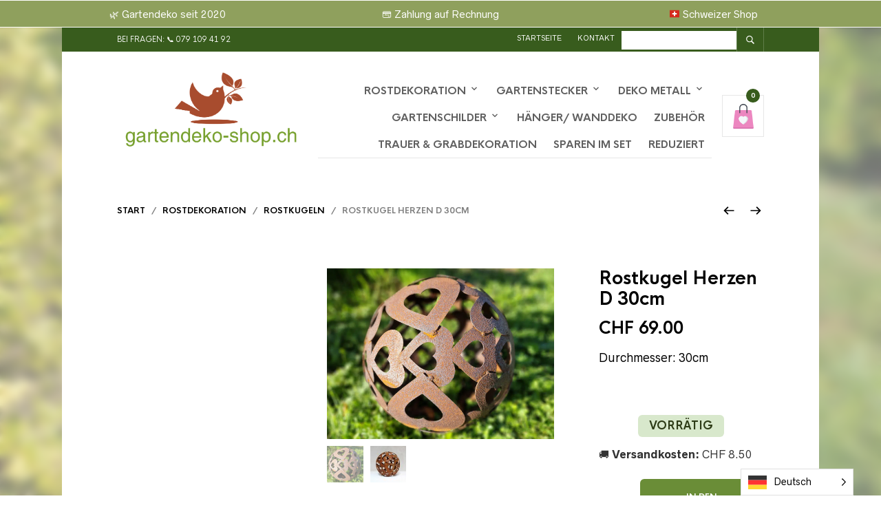

--- FILE ---
content_type: text/html; charset=UTF-8
request_url: https://gartendeko-shop.ch/produkt/rostkugel-herzen-d-30cm/
body_size: 22495
content:
<!DOCTYPE html>

<html lang="de">

<head>
<link rel="preload" href="https://gartendeko-shop.ch/wp-content/cache/wpo-minify/1765426767/assets/wpo-minify-header-4dcd1c2c.min.js" as="script" />
<link rel="preload" href="https://gartendeko-shop.ch/wp-content/cache/wpo-minify/1765426767/assets/wpo-minify-header-1b9a6c0c.min.js" as="script" />
<link rel="preload" href="https://gartendeko-shop.ch/wp-content/cache/wpo-minify/1765426767/assets/wpo-minify-header-e0fd279c.min.js" as="script" />
<link rel="preload" href="https://cdn.trustindex.io/loader-feed.js?e15bfe256e044557e76679f4990" as="script" />
<link rel="preload" href="https://cdn.trustindex.io/loader.js?05d07b72710c854cb9166c678c5" as="script" />
<link rel="preload" href="https://gartendeko-shop.ch/wp-content/cache/wpo-minify/1765426767/assets/wpo-minify-footer-c6af8383.min.js" as="script" />
<link rel="preload" href="https://gartendeko-shop.ch/wp-content/cache/wpo-minify/1765426767/assets/wpo-minify-footer-650e0759.min.js" as="script" />
<link rel="preload" href="https://gartendeko-shop.ch/wp-content/cache/wpo-minify/1765426767/assets/wpo-minify-footer-434b167f.min.js" as="script" />
<link rel="preload" href="https://gartendeko-shop.ch/wp-content/cache/wpo-minify/1765426767/assets/wpo-minify-footer-877d08b1.min.js" as="script" />

	<meta charset="UTF-8" />
	<meta name="viewport" content="width=device-width, initial-scale=1, minimum-scale=1, maximum-scale=1, user-scalable=no" />

	<link rel="profile" href="http://gmpg.org/xfn/11" />
	<link rel="pingback" href="https://gartendeko-shop.ch/xmlrpc.php" />

	
	<link rel="preload" as="font" href="https://gartendeko-shop.ch/wp-content/themes/theretailer/inc/fonts/theme-fonts/subset-RadnikaNextAlt-Regular.woff" type="font/woff2" crossorigin>
    	<link rel="preload" as="font" href="https://gartendeko-shop.ch/wp-content/themes/theretailer/inc/fonts/theme-fonts/subset-RadnikaNextAlt-Bold.woff" type="font/woff2" crossorigin>
    	<link rel="preload" as="font" href="https://gartendeko-shop.ch/wp-content/themes/theretailer/inc/fonts/theme-fonts/subset-HKNova-Regular.woff" type="font/woff2" crossorigin>
    	<link rel="preload" as="font" href="https://gartendeko-shop.ch/wp-content/themes/theretailer/inc/fonts/theme-fonts/subset-HKNova-Bold.woff" type="font/woff2" crossorigin>
    	
	<meta name='robots' content='index, follow, max-image-preview:large, max-snippet:-1, max-video-preview:-1' />
	<style>img:is([sizes="auto" i], [sizes^="auto," i]) { contain-intrinsic-size: 3000px 1500px }</style>
	
	<!-- This site is optimized with the Yoast SEO plugin v26.7 - https://yoast.com/wordpress/plugins/seo/ -->
	<title>Rostkugel Herzen D 30cm | Rostdeko</title>
	<meta name="description" content="Rostkugel Herzen D 30cm | Dekoratives Highlight für Garten, Terrasse oder Eingangsbereich – aus Metall mit Rostpatina. 💛🌸" />
	<link rel="canonical" href="https://gartendeko-shop.ch/produkt/rostkugel-herzen-d-30cm/" />
	<meta property="og:locale" content="de_DE" />
	<meta property="og:type" content="article" />
	<meta property="og:title" content="Rostkugel Herzen D 30cm | Rostdeko" />
	<meta property="og:description" content="Rostkugel Herzen D 30cm | Dekoratives Highlight für Garten, Terrasse oder Eingangsbereich – aus Metall mit Rostpatina. 💛🌸" />
	<meta property="og:url" content="https://gartendeko-shop.ch/produkt/rostkugel-herzen-d-30cm/" />
	<meta property="og:site_name" content="Gartendeko-Shop" />
	<meta property="article:modified_time" content="2025-10-20T09:17:18+00:00" />
	<meta property="og:image" content="https://gartendeko-shop.ch/wp-content/uploads/2025/10/Rostkugel-Herzen-D-30cm.jpg" />
	<meta property="og:image:width" content="1200" />
	<meta property="og:image:height" content="900" />
	<meta property="og:image:type" content="image/jpeg" />
	<meta name="twitter:card" content="summary_large_image" />
	<meta name="twitter:label1" content="Geschätzte Lesezeit" />
	<meta name="twitter:data1" content="2 Minuten" />
	<script type="application/ld+json" class="yoast-schema-graph">{"@context":"https://schema.org","@graph":[{"@type":"WebPage","@id":"https://gartendeko-shop.ch/produkt/rostkugel-herzen-d-30cm/","url":"https://gartendeko-shop.ch/produkt/rostkugel-herzen-d-30cm/","name":"Rostkugel Herzen D 30cm | Rostdeko","isPartOf":{"@id":"https://gartendeko-shop.ch/#website"},"primaryImageOfPage":{"@id":"https://gartendeko-shop.ch/produkt/rostkugel-herzen-d-30cm/#primaryimage"},"image":{"@id":"https://gartendeko-shop.ch/produkt/rostkugel-herzen-d-30cm/#primaryimage"},"thumbnailUrl":"https://gartendeko-shop.ch/wp-content/uploads/2025/10/Rostkugel-Herzen-D-30cm.jpg","datePublished":"2024-05-02T12:14:36+00:00","dateModified":"2025-10-20T09:17:18+00:00","description":"Rostkugel Herzen D 30cm | Dekoratives Highlight für Garten, Terrasse oder Eingangsbereich – aus Metall mit Rostpatina. 💛🌸","breadcrumb":{"@id":"https://gartendeko-shop.ch/produkt/rostkugel-herzen-d-30cm/#breadcrumb"},"inLanguage":"de","potentialAction":[{"@type":"ReadAction","target":["https://gartendeko-shop.ch/produkt/rostkugel-herzen-d-30cm/"]}]},{"@type":"ImageObject","inLanguage":"de","@id":"https://gartendeko-shop.ch/produkt/rostkugel-herzen-d-30cm/#primaryimage","url":"https://gartendeko-shop.ch/wp-content/uploads/2025/10/Rostkugel-Herzen-D-30cm.jpg","contentUrl":"https://gartendeko-shop.ch/wp-content/uploads/2025/10/Rostkugel-Herzen-D-30cm.jpg","width":1200,"height":900,"caption":"Rostkugel Herzen stabil 30cm"},{"@type":"BreadcrumbList","@id":"https://gartendeko-shop.ch/produkt/rostkugel-herzen-d-30cm/#breadcrumb","itemListElement":[{"@type":"ListItem","position":1,"name":"Startseite","item":"https://gartendeko-shop.ch/"},{"@type":"ListItem","position":2,"name":"Shop","item":"https://gartendeko-shop.ch/shop/"},{"@type":"ListItem","position":3,"name":"Rostkugel Herzen D 30cm"}]},{"@type":"WebSite","@id":"https://gartendeko-shop.ch/#website","url":"https://gartendeko-shop.ch/","name":"Gartendeko-Shop","description":"Gartendeko-Shop","publisher":{"@id":"https://gartendeko-shop.ch/#organization"},"alternateName":"Shop für Gartendekoration Schweiz","potentialAction":[{"@type":"SearchAction","target":{"@type":"EntryPoint","urlTemplate":"https://gartendeko-shop.ch/?s={search_term_string}"},"query-input":{"@type":"PropertyValueSpecification","valueRequired":true,"valueName":"search_term_string"}}],"inLanguage":"de"},{"@type":"Organization","@id":"https://gartendeko-shop.ch/#organization","name":"Gartendeko-Shop","alternateName":"Onlineshop für Gartendekoration","url":"https://gartendeko-shop.ch/","logo":{"@type":"ImageObject","inLanguage":"de","@id":"https://gartendeko-shop.ch/#/schema/logo/image/","url":"https://gartendeko-shop.ch/wp-content/uploads/2020/08/400PngdpiLogogartenshop-e1757892629484.png","contentUrl":"https://gartendeko-shop.ch/wp-content/uploads/2020/08/400PngdpiLogogartenshop-e1757892629484.png","width":66,"height":40,"caption":"Gartendeko-Shop"},"image":{"@id":"https://gartendeko-shop.ch/#/schema/logo/image/"},"sameAs":["https://www.instagram.com/gartendeko_shop_schweiz/","https://www.ricardo.ch/de/shop/Gartendeko-Shop/ratings/"]}]}</script>
	<!-- / Yoast SEO plugin. -->


<style id='wp-block-library-theme-inline-css' type='text/css'>
.wp-block-audio :where(figcaption){color:#555;font-size:13px;text-align:center}.is-dark-theme .wp-block-audio :where(figcaption){color:#ffffffa6}.wp-block-audio{margin:0 0 1em}.wp-block-code{border:1px solid #ccc;border-radius:4px;font-family:Menlo,Consolas,monaco,monospace;padding:.8em 1em}.wp-block-embed :where(figcaption){color:#555;font-size:13px;text-align:center}.is-dark-theme .wp-block-embed :where(figcaption){color:#ffffffa6}.wp-block-embed{margin:0 0 1em}.blocks-gallery-caption{color:#555;font-size:13px;text-align:center}.is-dark-theme .blocks-gallery-caption{color:#ffffffa6}:root :where(.wp-block-image figcaption){color:#555;font-size:13px;text-align:center}.is-dark-theme :root :where(.wp-block-image figcaption){color:#ffffffa6}.wp-block-image{margin:0 0 1em}.wp-block-pullquote{border-bottom:4px solid;border-top:4px solid;color:currentColor;margin-bottom:1.75em}.wp-block-pullquote cite,.wp-block-pullquote footer,.wp-block-pullquote__citation{color:currentColor;font-size:.8125em;font-style:normal;text-transform:uppercase}.wp-block-quote{border-left:.25em solid;margin:0 0 1.75em;padding-left:1em}.wp-block-quote cite,.wp-block-quote footer{color:currentColor;font-size:.8125em;font-style:normal;position:relative}.wp-block-quote:where(.has-text-align-right){border-left:none;border-right:.25em solid;padding-left:0;padding-right:1em}.wp-block-quote:where(.has-text-align-center){border:none;padding-left:0}.wp-block-quote.is-large,.wp-block-quote.is-style-large,.wp-block-quote:where(.is-style-plain){border:none}.wp-block-search .wp-block-search__label{font-weight:700}.wp-block-search__button{border:1px solid #ccc;padding:.375em .625em}:where(.wp-block-group.has-background){padding:1.25em 2.375em}.wp-block-separator.has-css-opacity{opacity:.4}.wp-block-separator{border:none;border-bottom:2px solid;margin-left:auto;margin-right:auto}.wp-block-separator.has-alpha-channel-opacity{opacity:1}.wp-block-separator:not(.is-style-wide):not(.is-style-dots){width:100px}.wp-block-separator.has-background:not(.is-style-dots){border-bottom:none;height:1px}.wp-block-separator.has-background:not(.is-style-wide):not(.is-style-dots){height:2px}.wp-block-table{margin:0 0 1em}.wp-block-table td,.wp-block-table th{word-break:normal}.wp-block-table :where(figcaption){color:#555;font-size:13px;text-align:center}.is-dark-theme .wp-block-table :where(figcaption){color:#ffffffa6}.wp-block-video :where(figcaption){color:#555;font-size:13px;text-align:center}.is-dark-theme .wp-block-video :where(figcaption){color:#ffffffa6}.wp-block-video{margin:0 0 1em}:root :where(.wp-block-template-part.has-background){margin-bottom:0;margin-top:0;padding:1.25em 2.375em}
</style>
<style id='classic-theme-styles-inline-css' type='text/css'>
/*! This file is auto-generated */
.wp-block-button__link{color:#fff;background-color:#32373c;border-radius:9999px;box-shadow:none;text-decoration:none;padding:calc(.667em + 2px) calc(1.333em + 2px);font-size:1.125em}.wp-block-file__button{background:#32373c;color:#fff;text-decoration:none}
</style>
<style id='global-styles-inline-css' type='text/css'>
:root{--wp--preset--aspect-ratio--square: 1;--wp--preset--aspect-ratio--4-3: 4/3;--wp--preset--aspect-ratio--3-4: 3/4;--wp--preset--aspect-ratio--3-2: 3/2;--wp--preset--aspect-ratio--2-3: 2/3;--wp--preset--aspect-ratio--16-9: 16/9;--wp--preset--aspect-ratio--9-16: 9/16;--wp--preset--color--black: #000000;--wp--preset--color--cyan-bluish-gray: #abb8c3;--wp--preset--color--white: #ffffff;--wp--preset--color--pale-pink: #f78da7;--wp--preset--color--vivid-red: #cf2e2e;--wp--preset--color--luminous-vivid-orange: #ff6900;--wp--preset--color--luminous-vivid-amber: #fcb900;--wp--preset--color--light-green-cyan: #7bdcb5;--wp--preset--color--vivid-green-cyan: #00d084;--wp--preset--color--pale-cyan-blue: #8ed1fc;--wp--preset--color--vivid-cyan-blue: #0693e3;--wp--preset--color--vivid-purple: #9b51e0;--wp--preset--gradient--vivid-cyan-blue-to-vivid-purple: linear-gradient(135deg,rgba(6,147,227,1) 0%,rgb(155,81,224) 100%);--wp--preset--gradient--light-green-cyan-to-vivid-green-cyan: linear-gradient(135deg,rgb(122,220,180) 0%,rgb(0,208,130) 100%);--wp--preset--gradient--luminous-vivid-amber-to-luminous-vivid-orange: linear-gradient(135deg,rgba(252,185,0,1) 0%,rgba(255,105,0,1) 100%);--wp--preset--gradient--luminous-vivid-orange-to-vivid-red: linear-gradient(135deg,rgba(255,105,0,1) 0%,rgb(207,46,46) 100%);--wp--preset--gradient--very-light-gray-to-cyan-bluish-gray: linear-gradient(135deg,rgb(238,238,238) 0%,rgb(169,184,195) 100%);--wp--preset--gradient--cool-to-warm-spectrum: linear-gradient(135deg,rgb(74,234,220) 0%,rgb(151,120,209) 20%,rgb(207,42,186) 40%,rgb(238,44,130) 60%,rgb(251,105,98) 80%,rgb(254,248,76) 100%);--wp--preset--gradient--blush-light-purple: linear-gradient(135deg,rgb(255,206,236) 0%,rgb(152,150,240) 100%);--wp--preset--gradient--blush-bordeaux: linear-gradient(135deg,rgb(254,205,165) 0%,rgb(254,45,45) 50%,rgb(107,0,62) 100%);--wp--preset--gradient--luminous-dusk: linear-gradient(135deg,rgb(255,203,112) 0%,rgb(199,81,192) 50%,rgb(65,88,208) 100%);--wp--preset--gradient--pale-ocean: linear-gradient(135deg,rgb(255,245,203) 0%,rgb(182,227,212) 50%,rgb(51,167,181) 100%);--wp--preset--gradient--electric-grass: linear-gradient(135deg,rgb(202,248,128) 0%,rgb(113,206,126) 100%);--wp--preset--gradient--midnight: linear-gradient(135deg,rgb(2,3,129) 0%,rgb(40,116,252) 100%);--wp--preset--font-size--small: 13px;--wp--preset--font-size--medium: 20px;--wp--preset--font-size--large: 36px;--wp--preset--font-size--x-large: 42px;--wp--preset--spacing--20: 0.44rem;--wp--preset--spacing--30: 0.67rem;--wp--preset--spacing--40: 1rem;--wp--preset--spacing--50: 1.5rem;--wp--preset--spacing--60: 2.25rem;--wp--preset--spacing--70: 3.38rem;--wp--preset--spacing--80: 5.06rem;--wp--preset--shadow--natural: 6px 6px 9px rgba(0, 0, 0, 0.2);--wp--preset--shadow--deep: 12px 12px 50px rgba(0, 0, 0, 0.4);--wp--preset--shadow--sharp: 6px 6px 0px rgba(0, 0, 0, 0.2);--wp--preset--shadow--outlined: 6px 6px 0px -3px rgba(255, 255, 255, 1), 6px 6px rgba(0, 0, 0, 1);--wp--preset--shadow--crisp: 6px 6px 0px rgba(0, 0, 0, 1);}:where(.is-layout-flex){gap: 0.5em;}:where(.is-layout-grid){gap: 0.5em;}body .is-layout-flex{display: flex;}.is-layout-flex{flex-wrap: wrap;align-items: center;}.is-layout-flex > :is(*, div){margin: 0;}body .is-layout-grid{display: grid;}.is-layout-grid > :is(*, div){margin: 0;}:where(.wp-block-columns.is-layout-flex){gap: 2em;}:where(.wp-block-columns.is-layout-grid){gap: 2em;}:where(.wp-block-post-template.is-layout-flex){gap: 1.25em;}:where(.wp-block-post-template.is-layout-grid){gap: 1.25em;}.has-black-color{color: var(--wp--preset--color--black) !important;}.has-cyan-bluish-gray-color{color: var(--wp--preset--color--cyan-bluish-gray) !important;}.has-white-color{color: var(--wp--preset--color--white) !important;}.has-pale-pink-color{color: var(--wp--preset--color--pale-pink) !important;}.has-vivid-red-color{color: var(--wp--preset--color--vivid-red) !important;}.has-luminous-vivid-orange-color{color: var(--wp--preset--color--luminous-vivid-orange) !important;}.has-luminous-vivid-amber-color{color: var(--wp--preset--color--luminous-vivid-amber) !important;}.has-light-green-cyan-color{color: var(--wp--preset--color--light-green-cyan) !important;}.has-vivid-green-cyan-color{color: var(--wp--preset--color--vivid-green-cyan) !important;}.has-pale-cyan-blue-color{color: var(--wp--preset--color--pale-cyan-blue) !important;}.has-vivid-cyan-blue-color{color: var(--wp--preset--color--vivid-cyan-blue) !important;}.has-vivid-purple-color{color: var(--wp--preset--color--vivid-purple) !important;}.has-black-background-color{background-color: var(--wp--preset--color--black) !important;}.has-cyan-bluish-gray-background-color{background-color: var(--wp--preset--color--cyan-bluish-gray) !important;}.has-white-background-color{background-color: var(--wp--preset--color--white) !important;}.has-pale-pink-background-color{background-color: var(--wp--preset--color--pale-pink) !important;}.has-vivid-red-background-color{background-color: var(--wp--preset--color--vivid-red) !important;}.has-luminous-vivid-orange-background-color{background-color: var(--wp--preset--color--luminous-vivid-orange) !important;}.has-luminous-vivid-amber-background-color{background-color: var(--wp--preset--color--luminous-vivid-amber) !important;}.has-light-green-cyan-background-color{background-color: var(--wp--preset--color--light-green-cyan) !important;}.has-vivid-green-cyan-background-color{background-color: var(--wp--preset--color--vivid-green-cyan) !important;}.has-pale-cyan-blue-background-color{background-color: var(--wp--preset--color--pale-cyan-blue) !important;}.has-vivid-cyan-blue-background-color{background-color: var(--wp--preset--color--vivid-cyan-blue) !important;}.has-vivid-purple-background-color{background-color: var(--wp--preset--color--vivid-purple) !important;}.has-black-border-color{border-color: var(--wp--preset--color--black) !important;}.has-cyan-bluish-gray-border-color{border-color: var(--wp--preset--color--cyan-bluish-gray) !important;}.has-white-border-color{border-color: var(--wp--preset--color--white) !important;}.has-pale-pink-border-color{border-color: var(--wp--preset--color--pale-pink) !important;}.has-vivid-red-border-color{border-color: var(--wp--preset--color--vivid-red) !important;}.has-luminous-vivid-orange-border-color{border-color: var(--wp--preset--color--luminous-vivid-orange) !important;}.has-luminous-vivid-amber-border-color{border-color: var(--wp--preset--color--luminous-vivid-amber) !important;}.has-light-green-cyan-border-color{border-color: var(--wp--preset--color--light-green-cyan) !important;}.has-vivid-green-cyan-border-color{border-color: var(--wp--preset--color--vivid-green-cyan) !important;}.has-pale-cyan-blue-border-color{border-color: var(--wp--preset--color--pale-cyan-blue) !important;}.has-vivid-cyan-blue-border-color{border-color: var(--wp--preset--color--vivid-cyan-blue) !important;}.has-vivid-purple-border-color{border-color: var(--wp--preset--color--vivid-purple) !important;}.has-vivid-cyan-blue-to-vivid-purple-gradient-background{background: var(--wp--preset--gradient--vivid-cyan-blue-to-vivid-purple) !important;}.has-light-green-cyan-to-vivid-green-cyan-gradient-background{background: var(--wp--preset--gradient--light-green-cyan-to-vivid-green-cyan) !important;}.has-luminous-vivid-amber-to-luminous-vivid-orange-gradient-background{background: var(--wp--preset--gradient--luminous-vivid-amber-to-luminous-vivid-orange) !important;}.has-luminous-vivid-orange-to-vivid-red-gradient-background{background: var(--wp--preset--gradient--luminous-vivid-orange-to-vivid-red) !important;}.has-very-light-gray-to-cyan-bluish-gray-gradient-background{background: var(--wp--preset--gradient--very-light-gray-to-cyan-bluish-gray) !important;}.has-cool-to-warm-spectrum-gradient-background{background: var(--wp--preset--gradient--cool-to-warm-spectrum) !important;}.has-blush-light-purple-gradient-background{background: var(--wp--preset--gradient--blush-light-purple) !important;}.has-blush-bordeaux-gradient-background{background: var(--wp--preset--gradient--blush-bordeaux) !important;}.has-luminous-dusk-gradient-background{background: var(--wp--preset--gradient--luminous-dusk) !important;}.has-pale-ocean-gradient-background{background: var(--wp--preset--gradient--pale-ocean) !important;}.has-electric-grass-gradient-background{background: var(--wp--preset--gradient--electric-grass) !important;}.has-midnight-gradient-background{background: var(--wp--preset--gradient--midnight) !important;}.has-small-font-size{font-size: var(--wp--preset--font-size--small) !important;}.has-medium-font-size{font-size: var(--wp--preset--font-size--medium) !important;}.has-large-font-size{font-size: var(--wp--preset--font-size--large) !important;}.has-x-large-font-size{font-size: var(--wp--preset--font-size--x-large) !important;}
:where(.wp-block-post-template.is-layout-flex){gap: 1.25em;}:where(.wp-block-post-template.is-layout-grid){gap: 1.25em;}
:where(.wp-block-columns.is-layout-flex){gap: 2em;}:where(.wp-block-columns.is-layout-grid){gap: 2em;}
:root :where(.wp-block-pullquote){font-size: 1.5em;line-height: 1.6;}
</style>
<style id='woocommerce-inline-inline-css' type='text/css'>
.woocommerce form .form-row .required { visibility: visible; }
</style>
<link rel='stylesheet' id='wpo_min-header-0-css' href='https://gartendeko-shop.ch/wp-content/cache/wpo-minify/1765426767/assets/wpo-minify-header-ad42d598.min.css' type='text/css' media='all' />
<link rel='stylesheet' id='wpo_min-header-1-css' href='https://gartendeko-shop.ch/wp-content/cache/wpo-minify/1765426767/assets/wpo-minify-header-eebe1415.min.css' type='text/css' media='only screen and (max-width: 768px)' />
<link rel='stylesheet' id='wpo_min-header-2-css' href='https://gartendeko-shop.ch/wp-content/cache/wpo-minify/1765426767/assets/wpo-minify-header-d2c79a43.min.css' type='text/css' media='all' />
<script defer type="text/javascript" src="https://gartendeko-shop.ch/wp-content/cache/wpo-minify/1765426767/assets/wpo-minify-header-4dcd1c2c.min.js" id="wpo_min-header-0-js"></script>
<script type="text/javascript" id="wpo_min-header-1-js-extra">
/* <![CDATA[ */
var wc_add_to_cart_params = {"ajax_url":"\/wp-admin\/admin-ajax.php","wc_ajax_url":"\/?wc-ajax=%%endpoint%%","i18n_view_cart":"Warenkorb anzeigen","cart_url":"https:\/\/gartendeko-shop.ch\/warenkorb\/","is_cart":"","cart_redirect_after_add":"no"};
var wc_single_product_params = {"i18n_required_rating_text":"Bitte w\u00e4hle eine Bewertung","i18n_rating_options":["1 von 5\u00a0Sternen","2 von 5\u00a0Sternen","3 von 5\u00a0Sternen","4 von 5\u00a0Sternen","5 von 5\u00a0Sternen"],"i18n_product_gallery_trigger_text":"Bildergalerie im Vollbildmodus anzeigen","review_rating_required":"yes","flexslider":{"rtl":false,"animation":"slide","smoothHeight":true,"directionNav":false,"controlNav":"thumbnails","slideshow":false,"animationSpeed":500,"animationLoop":false,"allowOneSlide":false},"zoom_enabled":"1","zoom_options":[],"photoswipe_enabled":"1","photoswipe_options":{"shareEl":false,"closeOnScroll":false,"history":false,"hideAnimationDuration":0,"showAnimationDuration":0},"flexslider_enabled":"1"};
var woocommerce_params = {"ajax_url":"\/wp-admin\/admin-ajax.php","wc_ajax_url":"\/?wc-ajax=%%endpoint%%","i18n_password_show":"Passwort anzeigen","i18n_password_hide":"Passwort ausblenden"};
/* ]]> */
</script>
<script type="text/javascript" src="https://gartendeko-shop.ch/wp-content/cache/wpo-minify/1765426767/assets/wpo-minify-header-1b9a6c0c.min.js" id="wpo_min-header-1-js" defer="defer" data-wp-strategy="defer"></script>
<script type="text/javascript" id="wpo_min-header-2-js-extra">
/* <![CDATA[ */
var wc_add_to_cart_params = {"ajax_url":"\/wp-admin\/admin-ajax.php","wc_ajax_url":"\/?wc-ajax=%%endpoint%%","i18n_view_cart":"Warenkorb anzeigen","cart_url":"https:\/\/gartendeko-shop.ch\/warenkorb\/","is_cart":"","cart_redirect_after_add":"no"};
/* ]]> */
</script>
<script defer type="text/javascript" src="https://gartendeko-shop.ch/wp-content/cache/wpo-minify/1765426767/assets/wpo-minify-header-e0fd279c.min.js" id="wpo_min-header-2-js"></script>
<script></script><meta name="ti-site-data" content="[base64]" />
<link rel="alternate" href="https://gartendeko-shop.ch/produkt/rostkugel-herzen-d-30cm/" hreflang="de"/>
<link rel="alternate" href="https://gartendeko-shop.ch/it/produkt/rostkugel-herzen-d-30cm/" hreflang="it"/>
<link rel="alternate" href="https://gartendeko-shop.ch/fr/produkt/rostkugel-herzen-d-30cm/" hreflang="fr"/>
<script type="application/json" id="weglot-data">{"website":"https:\/\/gartendeko-shop.ch","uid":"9c06e944fd","project_slug":"gartendeko-shop","language_from":"de","language_from_custom_flag":null,"language_from_custom_name":null,"excluded_paths":[{"type":"IS_EXACTLY","value":"\/produkt\/metallschild-zaubergarten-gartenstecker-150cm\/","language_button_displayed":true,"exclusion_behavior":"NOT_TRANSLATED","excluded_languages":[],"regex":"^\/produkt\/metallschild\\-zaubergarten\\-gartenstecker\\-150cm\/$"},{"type":"IS_EXACTLY","value":"\/produkt\/schild-zum-garten-rost\/","language_button_displayed":false,"exclusion_behavior":"NOT_TRANSLATED","excluded_languages":[],"regex":"^\/produkt\/schild\\-zum\\-garten\\-rost\/$"},{"type":"IS_EXACTLY","value":"\/produkt\/schild-willkommen-rostfinish-119cm\/","language_button_displayed":false,"exclusion_behavior":"NOT_TRANSLATED","excluded_languages":[],"regex":"^\/produkt\/schild\\-willkommen\\-rostfinish\\-119cm\/$"},{"type":"IS_EXACTLY","value":"\/produkt\/herz-aufsteller-hoehe-53cm\/","language_button_displayed":false,"exclusion_behavior":"NOT_TRANSLATED","excluded_languages":[],"regex":"^\/produkt\/herz\\-aufsteller\\-hoehe\\-53cm\/$"},{"type":"START_WITH","value":"\/produkt\/schild-willkommen-edelstahlkugel-116cm\/","language_button_displayed":false,"exclusion_behavior":"NOT_TRANSLATED","excluded_languages":[],"regex":"^\/produkt\/schild\\-willkommen\\-edelstahlkugel\\-116cm\/"},{"type":"IS_EXACTLY","value":"\/produkt\/gartenschild-wanddeko-edelrost-37-5cm\/","language_button_displayed":false,"exclusion_behavior":"NOT_TRANSLATED","excluded_languages":[],"regex":"^\/produkt\/gartenschild\\-wanddeko\\-edelrost\\-37\\-5cm\/$"},{"type":"IS_EXACTLY","value":"\/produkt\/willkommensschild-blueten-rost-117cm\/","language_button_displayed":false,"exclusion_behavior":"NOT_TRANSLATED","excluded_languages":[],"regex":"^\/produkt\/willkommensschild\\-blueten\\-rost\\-117cm\/$"},{"type":"IS_EXACTLY","value":"\/produkt\/schild-mit-spruch-garten-120cm\/","language_button_displayed":false,"exclusion_behavior":"NOT_TRANSLATED","excluded_languages":[],"regex":"^\/produkt\/schild\\-mit\\-spruch\\-garten\\-120cm\/$"},{"type":"START_WITH","value":"\/produkt\/schild-mit-spruch-blumen-120cm\/","language_button_displayed":false,"exclusion_behavior":"NOT_TRANSLATED","excluded_languages":[],"regex":"^\/produkt\/schild\\-mit\\-spruch\\-blumen\\-120cm\/"},{"type":"IS_EXACTLY","value":"\/produkt\/schild-willkommen-mit-voegeln-122cm\/","language_button_displayed":false,"exclusion_behavior":"NOT_TRANSLATED","excluded_languages":[],"regex":"^\/produkt\/schild\\-willkommen\\-mit\\-voegeln\\-122cm\/$"},{"type":"IS_EXACTLY","value":"\/produkt\/metall-schild-willkommen-58cm\/","language_button_displayed":false,"exclusion_behavior":"NOT_TRANSLATED","excluded_languages":[],"regex":"^\/produkt\/metall\\-schild\\-willkommen\\-58cm\/$"},{"type":"IS_EXACTLY","value":"\/produkt\/metall-katze-willkommen-49-5cm-2\/","language_button_displayed":false,"exclusion_behavior":"NOT_TRANSLATED","excluded_languages":[],"regex":"^\/produkt\/metall\\-katze\\-willkommen\\-49\\-5cm\\-2\/$"},{"type":"IS_EXACTLY","value":"\/produkt\/metall-katze-willkommen-49-5cm\/","language_button_displayed":false,"exclusion_behavior":"NOT_TRANSLATED","excluded_languages":[],"regex":"^\/produkt\/metall\\-katze\\-willkommen\\-49\\-5cm\/$"},{"type":"IS_EXACTLY","value":"\/produkt\/schmetterling-116cm\/","language_button_displayed":false,"exclusion_behavior":"NOT_TRANSLATED","excluded_languages":[],"regex":"^\/produkt\/schmetterling\\-116cm\/$"},{"type":"IS_EXACTLY","value":"\/produkt\/stecker-willkommen-herz\/","language_button_displayed":false,"exclusion_behavior":"NOT_TRANSLATED","excluded_languages":[],"regex":"^\/produkt\/stecker\\-willkommen\\-herz\/$"},{"type":"IS_EXACTLY","value":"\/produkt\/herz-haenger-willkommen\/","language_button_displayed":false,"exclusion_behavior":"NOT_TRANSLATED","excluded_languages":[],"regex":"^\/produkt\/herz\\-haenger\\-willkommen\/$"},{"type":"IS_EXACTLY","value":"\/produkt\/schild-willkommen-rostfinish-120cm\/","language_button_displayed":false,"exclusion_behavior":"NOT_TRANSLATED","excluded_languages":[],"regex":"^\/produkt\/schild\\-willkommen\\-rostfinish\\-120cm\/$"},{"type":"IS_EXACTLY","value":"\/produkt\/gartenschild-rosengarten-rostoptik-69cm\/","language_button_displayed":false,"exclusion_behavior":"NOT_TRANSLATED","excluded_languages":[],"regex":"^\/produkt\/gartenschild\\-rosengarten\\-rostoptik\\-69cm\/$"},{"type":"IS_EXACTLY","value":"\/produkt\/gartenschild-blumengarten-rostoptik-69cm\/","language_button_displayed":false,"exclusion_behavior":"NOT_TRANSLATED","excluded_languages":[],"regex":"^\/produkt\/gartenschild\\-blumengarten\\-rostoptik\\-69cm\/$"},{"type":"IS_EXACTLY","value":"\/produkt\/gartenschild-traumgarten-rostoptik-69cm\/","language_button_displayed":false,"exclusion_behavior":"NOT_TRANSLATED","excluded_languages":[],"regex":"^\/produkt\/gartenschild\\-traumgarten\\-rostoptik\\-69cm\/$"},{"type":"IS_EXACTLY","value":"\/produkt\/gartenschild-willkommen-rostoptik-96cm\/","language_button_displayed":false,"exclusion_behavior":"NOT_TRANSLATED","excluded_languages":[],"regex":"^\/produkt\/gartenschild\\-willkommen\\-rostoptik\\-96cm\/$"},{"type":"IS_EXACTLY","value":"\/produkt\/gartenschild-rosengarten-rostoptik-100cm\/","language_button_displayed":false,"exclusion_behavior":"NOT_TRANSLATED","excluded_languages":[],"regex":"^\/produkt\/gartenschild\\-rosengarten\\-rostoptik\\-100cm\/$"},{"type":"IS_EXACTLY","value":"\/produkt\/gartenschild-blumengarten-rostoptik-100cm\/","language_button_displayed":false,"exclusion_behavior":"NOT_TRANSLATED","excluded_languages":[],"regex":"^\/produkt\/gartenschild\\-blumengarten\\-rostoptik\\-100cm\/$"},{"type":"IS_EXACTLY","value":"\/produkt\/gartenschild-willkommen-rostoptik-66cm\/","language_button_displayed":false,"exclusion_behavior":"NOT_TRANSLATED","excluded_languages":[],"regex":"^\/produkt\/gartenschild\\-willkommen\\-rostoptik\\-66cm\/$"},{"type":"IS_EXACTLY","value":"\/produkt\/herz-haenger-rost-20-cm\/","language_button_displayed":false,"exclusion_behavior":"NOT_TRANSLATED","excluded_languages":[],"regex":"^\/produkt\/herz\\-haenger\\-rost\\-20\\-cm\/$"},{"type":"IS_EXACTLY","value":"\/produkt\/gartenstecker-herz-rost-willkommen-118cm\/","language_button_displayed":false,"exclusion_behavior":"NOT_TRANSLATED","excluded_languages":[],"regex":"^\/produkt\/gartenstecker\\-herz\\-rost\\-willkommen\\-118cm\/$"},{"type":"IS_EXACTLY","value":"\/produkt\/fee-willkommen-metall-86cm\/","language_button_displayed":false,"exclusion_behavior":"NOT_TRANSLATED","excluded_languages":[],"regex":"^\/produkt\/fee\\-willkommen\\-metall\\-86cm\/$"},{"type":"IS_EXACTLY","value":"\/produkt\/fee-schild-stab-86-cm\/","language_button_displayed":false,"exclusion_behavior":"NOT_TRANSLATED","excluded_languages":[],"regex":"^\/produkt\/fee\\-schild\\-stab\\-86\\-cm\/$"},{"type":"IS_EXACTLY","value":"\/produkt\/herz-willkommen-rost-75cm\/","language_button_displayed":false,"exclusion_behavior":"NOT_TRANSLATED","excluded_languages":[],"regex":"^\/produkt\/herz\\-willkommen\\-rost\\-75cm\/$"},{"type":"IS_EXACTLY","value":"\/produkt\/kleeblatt-haenger-willkommen-18cm\/","language_button_displayed":false,"exclusion_behavior":"NOT_TRANSLATED","excluded_languages":[],"regex":"^\/produkt\/kleeblatt\\-haenger\\-willkommen\\-18cm\/$"},{"type":"IS_EXACTLY","value":"\/produkt\/schild-frohe-weihnachten-auf-platte\/","language_button_displayed":false,"exclusion_behavior":"NOT_TRANSLATED","excluded_languages":[],"regex":"^\/produkt\/schild\\-frohe\\-weihnachten\\-auf\\-platte\/$"},{"type":"IS_EXACTLY","value":"\/produkt-kategorie\/gartenschilder\/","language_button_displayed":false,"exclusion_behavior":"NOT_TRANSLATED","excluded_languages":[],"regex":"^\/produkt\\-kategorie\/gartenschilder\/$"},{"type":"IS_EXACTLY","value":"\/produkt-kategorie\/gartenschilder\/page\/2\/","language_button_displayed":false,"exclusion_behavior":"NOT_TRANSLATED","excluded_languages":[],"regex":"^\/produkt\\-kategorie\/gartenschilder\/page\/2\/$"},{"type":"IS_EXACTLY","value":"\/produkt\/grablampe-rosenzweig-28cm-weiss\/","language_button_displayed":false,"exclusion_behavior":"NOT_TRANSLATED","excluded_languages":[],"regex":"^\/produkt\/grablampe\\-rosenzweig\\-28cm\\-weiss\/$"},{"type":"IS_EXACTLY","value":"\/produkt\/grablampe-aus-glas-mit-rosenzweig-28cm-rot\/","language_button_displayed":false,"exclusion_behavior":"NOT_TRANSLATED","excluded_languages":[],"regex":"^\/produkt\/grablampe\\-aus\\-glas\\-mit\\-rosenzweig\\-28cm\\-rot\/$"},{"type":"IS_EXACTLY","value":"\/produkt\/3-metallstecker-herzen-trauer-h30cm\/","language_button_displayed":false,"exclusion_behavior":"NOT_TRANSLATED","excluded_languages":[],"regex":"^\/produkt\/3\\-metallstecker\\-herzen\\-trauer\\-h30cm\/$"},{"type":"START_WITH","value":"\/wp-admin\/","language_button_displayed":false,"exclusion_behavior":"REDIRECT","excluded_languages":[],"regex":"^\/wp\\-admin\/"},{"type":"START_WITH","value":"\/wp-login","language_button_displayed":false,"exclusion_behavior":"REDIRECT","excluded_languages":[],"regex":"^\/wp\\-login"},{"type":"START_WITH","value":"\/feed","language_button_displayed":false,"exclusion_behavior":"REDIRECT","excluded_languages":[],"regex":"^\/feed"},{"type":"START_WITH","value":"\/xmlrpc.php","language_button_displayed":false,"exclusion_behavior":"REDIRECT","excluded_languages":[],"regex":"^\/xmlrpc\\.php"},{"type":"START_WITH","value":"\/wp-json\/","language_button_displayed":false,"exclusion_behavior":"REDIRECT","excluded_languages":[],"regex":"^\/wp\\-json\/"},{"type":"START_WITH","value":"\/cart","language_button_displayed":false,"exclusion_behavior":"REDIRECT","excluded_languages":[],"regex":"^\/cart"},{"type":"START_WITH","value":"\/checkout","language_button_displayed":false,"exclusion_behavior":"REDIRECT","excluded_languages":[],"regex":"^\/checkout"},{"type":"START_WITH","value":"\/my-account","language_button_displayed":false,"exclusion_behavior":"REDIRECT","excluded_languages":[],"regex":"^\/my\\-account"},{"type":"START_WITH","value":"?attribute_","language_button_displayed":false,"exclusion_behavior":"REDIRECT","excluded_languages":[],"regex":"^\\?attribute_"},{"type":"START_WITH","value":"?filter_","language_button_displayed":false,"exclusion_behavior":"REDIRECT","excluded_languages":[],"regex":"^\\?filter_"},{"type":"START_WITH","value":"?orderby=","language_button_displayed":false,"exclusion_behavior":"REDIRECT","excluded_languages":[],"regex":"^\\?orderby\\="},{"type":"START_WITH","value":"?add-to-cart","language_button_displayed":false,"exclusion_behavior":"REDIRECT","excluded_languages":[],"regex":"^\\?add\\-to\\-cart"},{"type":"START_WITH","value":"\/impressum","language_button_displayed":false,"exclusion_behavior":"REDIRECT","excluded_languages":[],"regex":"^\/impressum"},{"type":"START_WITH","value":"\/datenschutz","language_button_displayed":false,"exclusion_behavior":"REDIRECT","excluded_languages":[],"regex":"^\/datenschutz"},{"type":"START_WITH","value":"\/agb","language_button_displayed":false,"exclusion_behavior":"REDIRECT","excluded_languages":[],"regex":"^\/agb"},{"type":"START_WITH","value":"\/mein-konto\/","language_button_displayed":false,"exclusion_behavior":"REDIRECT","excluded_languages":[],"regex":"^\/mein\\-konto\/"},{"type":"START_WITH","value":"\/haendler","language_button_displayed":false,"exclusion_behavior":"REDIRECT","excluded_languages":[],"regex":"^\/haendler"},{"type":"START_WITH","value":"\/newsletter","language_button_displayed":false,"exclusion_behavior":"REDIRECT","excluded_languages":[],"regex":"^\/newsletter"},{"type":"START_WITH","value":"\/wishlist","language_button_displayed":false,"exclusion_behavior":"REDIRECT","excluded_languages":[],"regex":"^\/wishlist"},{"type":"START_WITH","value":"?variant_","language_button_displayed":false,"exclusion_behavior":"REDIRECT","excluded_languages":[],"regex":"^\\?variant_"},{"type":"START_WITH","value":"\/sitemap","language_button_displayed":false,"exclusion_behavior":"REDIRECT","excluded_languages":[],"regex":"^\/sitemap"},{"type":"START_WITH","value":"\/404","language_button_displayed":false,"exclusion_behavior":"REDIRECT","excluded_languages":[],"regex":"^\/404"},{"type":"START_WITH","value":"\/shop\/","language_button_displayed":false,"exclusion_behavior":"REDIRECT","excluded_languages":[],"regex":"^\/shop\/"}],"excluded_blocks":[],"custom_settings":{"button_style":{"is_dropdown":true,"with_flags":true,"flag_type":"rectangle_mat","with_name":true,"full_name":true,"custom_css":""},"translate_search":true,"wp_user_version":"5.1","translate_email":false,"translate_amp":false,"switchers":[{"templates":{"name":"default","hash":"095ffb8d22f66be52959023fa4eeb71a05f20f73"},"location":[],"style":{"with_flags":true,"flag_type":"rectangle_mat","with_name":true,"full_name":true,"is_dropdown":true}}],"definitions":[]},"pending_translation_enabled":false,"curl_ssl_check_enabled":true,"custom_css":null,"languages":[{"language_to":"it","custom_code":null,"custom_name":null,"custom_local_name":null,"provider":null,"enabled":true,"automatic_translation_enabled":true,"deleted_at":null,"connect_host_destination":null,"custom_flag":null},{"language_to":"fr","custom_code":null,"custom_name":null,"custom_local_name":null,"provider":null,"enabled":true,"automatic_translation_enabled":true,"deleted_at":null,"connect_host_destination":null,"custom_flag":null}],"organization_slug":"w-c825e34657","api_domain":"cdn-api-weglot.com","current_language":"de","switcher_links":{"de":"https:\/\/gartendeko-shop.ch\/produkt\/rostkugel-herzen-d-30cm\/?wg-choose-original=true","it":"https:\/\/gartendeko-shop.ch\/it\/produkt\/rostkugel-herzen-d-30cm\/?wg-choose-original=false","fr":"https:\/\/gartendeko-shop.ch\/fr\/produkt\/rostkugel-herzen-d-30cm\/?wg-choose-original=false"},"original_path":"\/produkt\/rostkugel-herzen-d-30cm\/"}</script>  <style>
    /* === 🌿 Basis-Styling === */
    .gds-topbar-wrapper {
      width: 100%;
      background-color: #8fa05d; /* exakt wie Menügrün */
      border-top: 1px solid #fff;
      border-bottom: 1px solid #fff;
      box-shadow: 0 1px 3px rgba(0,0,0,0.05);
      color: #fff;
      font-weight: 500;
      font-size: 14px;
      z-index: 9999;
    }

    /* 💻 Desktop */
    .gds-topbar {
      display: grid;
      grid-template-columns: repeat(3, 1fr);
      gap: 4px 30px;
      max-width: 1200px;
      margin: 0 auto;
      padding: 6px 20px;
      justify-items: center;
      align-items: center;
      text-align: center;
      height: 38px;
    }

    .gds-info {
      display: none;
      align-items: center;
      justify-content: center;
      white-space: nowrap;
      gap: 6px;
      opacity: 0;
      transition: opacity 0.8s ease-in-out;
    }

    /* 📱 Mobile */
    @media (max-width: 991px) {
      .gds-topbar {
        display: flex;
        justify-content: center;
        align-items: center;
        height: 32px;
        padding: 0 4px;
      }

      .gds-info {
        display: none;
        font-size: 13px;
        color: #2a2a2a;
        line-height: 1.3;
        transition: opacity 0.8s ease-in-out;
        text-align: center;
        white-space: normal;
        max-width: 95%;
      }

      .gds-topbar-wrapper {
        background: linear-gradient(to bottom, #cfdcb0 0%, #c5d2a3 100%);
        padding: 1px 0;
      }

      .gds-info:first-child {
        display: inline-flex;
        opacity: 1;
      }
    }
  </style>
	<noscript><style>.woocommerce-product-gallery{ opacity: 1 !important; }</style></noscript>
	<meta name="generator" content="Powered by WPBakery Page Builder - drag and drop page builder for WordPress."/>
<link rel="icon" href="https://gartendeko-shop.ch/wp-content/uploads/2020/08/cropped-400PngdpiLogogartenshop-1-32x32.png" sizes="32x32" />
<link rel="icon" href="https://gartendeko-shop.ch/wp-content/uploads/2020/08/cropped-400PngdpiLogogartenshop-1-192x192.png" sizes="192x192" />
<link rel="apple-touch-icon" href="https://gartendeko-shop.ch/wp-content/uploads/2020/08/cropped-400PngdpiLogogartenshop-1-180x180.png" />
<meta name="msapplication-TileImage" content="https://gartendeko-shop.ch/wp-content/uploads/2020/08/cropped-400PngdpiLogogartenshop-1-270x270.png" />
		<style type="text/css" id="wp-custom-css">
			/* ======================================================
   Gartendeko-Shop: Stil für WPBakery-Nachrichtenboxen
   (Variante – Grün & Natürlich)
   ====================================================== */

.vc_message_box {
  background-color: #f4f8f3 !important;  /* zartes Grün-Beige */
  border-left: 4px solid #79984a !important;  /* Logo-Grün */
  color: #2f3a1d !important;  /* dunkles Naturgrün für Text */
  text-align: center !important;
  padding: 18px 24px !important;
  border-radius: 8px !important;
  box-shadow: none !important;
  font-size: 16px !important;
  line-height: 1.5;
}

/* 🌿 Icon entfernen */
.vc_message_box-icon {
  display: none !important;
}

/* 📱 Tablets & Handys */
@media (max-width: 768px) {
  .vc_message_box {
    padding: 16px 20px !important;
    font-size: 15px !important;
  }
}
.vc_message_box {
  text-align: center !important;
  line-height: 1.6 !important; /* etwas mehr Zeilenabstand */
  padding: 22px 26px !important; /* gleichmäßiger Rand */
}
/* 🌟 Gartendeko-Shop – Weihnachtsaktion 2025
   Button-Design Rot-Grün (festlicher Stil) 🎄
   --------------------------------------------------------
   Gilt für alle WPBakery-Buttons (vc_btn3)
   Angepasst: 04.11.2025 von Stephanie + ChatGPT
*/

.vc_btn3.vc_btn3-color-green,
.vc_general.vc_btn3 {
    background: linear-gradient(90deg, #8c0303 0%, #557a2b 100%) !important; /* Rot -> Grün */
    color: #fff !important;
    border-radius: 6px !important;
    border: none !important;
    padding: 14px 32px !important;
    font-weight: 600;
    text-transform: uppercase;
    letter-spacing: .5px;
    box-shadow: none !important;
    transition: all 0.3s ease-in-out;
}

/* Hover-Effekt: etwas dunkler + leicht angehoben */
.vc_btn3.vc_btn3-color-green:hover,
.vc_general.vc_btn3:hover {
    filter: brightness(0.9);
    transform: translateY(-2px);
}

}
.vc_btn3.vc_btn3-color-green:hover,
.vc_general.vc_btn3:hover {
    filter: brightness(0.9);
    transform: translateY(-2px);
}

}
.vc_btn3.vc_btn3-color-green:hover,
.vc_general.vc_btn3:hover {
    filter: brightness(0.9);
    transform: translateY(-2px);
}

}
/* Hover-Effekt: dunkler und leicht angehoben */
.vc_btn3.vc_btn3-color-green:hover, 
.vc_general.vc_btn3:hover {
  filter: brightness(0.9);
  transform: translateY(-2px);
}

/* 🌿 Gartendeko-Shop – Harmonischer grüner Button */
.vc_btn3.vc_btn3-color-green, 
.vc_general.vc_btn3 {
  background-color: #79984a !important;   /* Logo-Grün */
  color: #ffffff !important;              /* weiße Schrift */
  border: none !important;
  border-radius: 8px !important;
  padding: 16px 36px !important;
  font-weight: 600;
  font-size: 17px !important;
  letter-spacing: 0.5px;
  text-transform: uppercase;
  font-family: "Poppins", "Open Sans", sans-serif;
  box-shadow: 0 3px 6px rgba(0,0,0,0.1);
  transition: all 0.3s ease-in-out;
}

/* ✨ Hover-Effekt – sanft dunkler & leicht angehoben */
.vc_btn3.vc_btn3-color-green:hover, 
.vc_general.vc_btn3:hover {
  background-color: #67843e !important;
  transform: translateY(-2px);
  box-shadow: 0 5px 12px rgba(0,0,0,0.15);
}

/* 📱 Mobile-Optimierung */
@media (max-width: 768px) {
  .vc_btn3.vc_btn3-color-green, 
  .vc_general.vc_btn3 {
    font-size: 15px !important;
    padding: 14px 28px !important;
    border-radius: 6px !important;
  }
}
/* 🔧 Mobile Zentrierung für Produktinfos */
@media (max-width: 768px) {
  .single-product .summary.entry-summary {
    margin: 0 auto !important;
    text-align: center !important;
    padding: 0 10px !important;
    float: none !important;
    width: 100% !important;
  }

  /* Vorrätig */
  .single-product .summary.entry-summary .stock {
    display: flex !important;
    justify-content: center !important;
    align-items: center !important;
    width: 100% !important;
    text-align: center !important;
    margin: 10px auto !important;
  }

  /* Versandkosten */
  .single-product .summary.entry-summary .versandkosten-hinweis {
    text-align: center !important;
    display: block !important;
    width: 100% !important;
    margin: 10px auto !important;
  }

  /* Mengenfeld */
  .single-product .quantity input.qty {
    display: block !important;
    margin: 10px auto !important;
    text-align: center !important;
  }

  /* Warenkorb-Button */
  .single-product .single_add_to_cart_button {
    display: block !important;
    margin: 10px auto !important;
    float: none !important;
  }
}
/* ======================================================
   ✅ Gartendeko-Shop: Einheitliche Zentrierung Produktinfos
   ====================================================== */

/* --- Mobile Darstellung (Handy & Tablet) --- */
@media (max-width: 768px) {

  /* Produktinfos mittig */
  .single-product .summary.entry-summary {
    margin: 0 auto !important;
    text-align: center !important;
    padding: 0 10px !important;
    float: none !important;
    width: 100% !important;
  }

  /* Versandkosten mittig */
  .single-product .summary.entry-summary .versandkosten-hinweis {
    text-align: center !important;
    display: block !important;
    width: 100% !important;
    margin: 10px auto !important;
  }

  /* Mengenfeld (Anzahl) */
  .single-product .quantity input.qty {
    display: block !important;
    margin: 10px auto !important;
    text-align: center !important;
  }

  /* Warenkorb-Button */
  .single-product .single_add_to_cart_button {
    display: block !important;
    margin: 12px auto !important;
    float: none !important;
  }
}
/* --- Vorrätig-Button auf Handy & Desktop einheitlich hellgrün, mittig --- */
.single-product div.product .summary .stock {
  display: flex !important;
  justify-content: center !important;
  align-items: center !important;
  text-align: center !important;
  margin: 12px auto 0 auto !important;
  width: fit-content !important;
  float: none !important;
  background-color: #d8e8cc !important; /* Hellgrün */
  color: #2d3b16 !important; /* Dunkelgrün */
  font-weight: 700 !important;
  font-size: 16px !important;
  border-radius: 6px !important;
  padding: 8px 16px !important;
}

/* --- Kleine optische Korrektur nur für Handy --- */
@media (max-width: 768px) {
  .single-product div.product .summary .stock {
    transform: translateX(-2px); /* minimal nach links schieben */
  }
}

/* --- In den Warenkorb-Button in Shop-Grün --- */
.single-product div.product .single_add_to_cart_button {
  background-color: #6a8d37 !important; /* Shop-Grün */
  color: #fff !important;
  border: none !important;
  font-weight: 600 !important;
  border-radius: 6px !important;
  transition: background-color 0.3s ease;
}

.single-product div.product .single_add_to_cart_button:hover {
  background-color: #55732d !important; /* dunkler beim Hover */
}

/* --- Menge + Warenkorb nebeneinander (Desktop) --- */
@media (min-width: 769px) {
  .single-product div.product form.cart {
    display: flex !important;
    align-items: center !important;
    gap: 10px !important;
  }
  .single-product div.product form.cart .quantity {
    margin: 0 !important;
  }
}

/* --- Mobile untereinander --- */
@media (max-width: 768px) {
  .single-product div.product form.cart {
    display: block !important;
  }
}

/* --- Mehr Abstand zwischen Versandkosten und Warenkorb (Desktop) --- */
@media (min-width: 769px) {
  .single-product div.product .woocommerce-product-details__short-description + .cart,
  .single-product div.product .summary .cart {
    margin-top: 25px !important;
  }
}
/* ============================
   🌿 Backup: Zentrierung & Stil
   ============================ */

/* Vorrätig-Button Schutz */
.single-product div.product .summary .stock {
  display: flex !important;
  justify-content: center !important;
  align-items: center !important;
  text-align: center !important;
  float: none !important;
  margin-left: auto !important;
  margin-right: auto !important;
  width: fit-content !important;
  background-color: #d8e8cc !important;
  color: #2d3b16 !important;
  font-weight: 700 !important;
  font-size: 16px !important;
  border-radius: 6px !important;
  padding: 8px 16px !important;
}

/* In-den-Warenkorb-Button Schutz */
.single_add_to_cart_button,
.woocommerce div.product form.cart .button {
  background-color: #6a8d37 !important;
  color: #fff !important;
  border: none !important;
  text-align: center !important;
  font-weight: 600 !important;
}

.single_add_to_cart_button:hover,
.woocommerce div.product form.cart .button:hover {
  background-color: #55732d !important;
  color: #fff !important;
}

/* Kleine mobile Justierung */
@media (max-width: 768px) {
  .single-product div.product .summary .stock {
    transform: translateX(-2px);
  }
}
/* 🌿 Einheitliche grüne Buttons im Warenkorb */
.woocommerce-cart .cart .actions .button,
.woocommerce-cart .cart .actions button[name="update_cart"] {
  background-color: #4a5f19 !important; /* dunkles Olivgrün */
  color: #ffffff !important;
  border: none !important;
  border-radius: 8px !important;
  font-weight: 600 !important;
  letter-spacing: 0.3px !important;
  height: 52px !important;
  padding: 0 7px !important;
  transition: all 0.25s ease !important;
  box-shadow: none !important;
  text-align: center !important;
  display: inline-flex !important;
  align-items: center !important;
  justify-content: center !important;
}
/* 💚 Weiter zur Kasse – abgerundet im gleichen Stil */
.woocommerce a.checkout-button,
.woocommerce-page a.checkout-button {
  border-radius: 10px !important;       /* abgerundete Ecken */
  font-weight: 600 !important;          /* gleich wie andere Buttons */
  letter-spacing: 0.3px !important;
  padding: 14px 28px !important;        /* etwas mehr Luft */
  transition: all 0.25s ease !important;
}

/* Hover-Effekt – leicht dunkler, wie bei den anderen */
.woocommerce a.checkout-button:hover,
.woocommerce-page a.checkout-button:hover {
  background-color: #5e7c1e !important; /* dunkleres Olivgrün */
  transform: translateY(-1px);
}
/* 🌟 Weihnachtsdeko im Menü gold einfärben */
.main-navigation a[href*="weihnachtsdeko"],
nav a[href*="weihnachtsdeko"] {
  color: #b8860b !important; /* goldener Ton */
  font-weight: 600 !important;
  text-shadow: 0 0 6px rgba(255, 230, 150, 0.4);
}

.main-navigation a[href*="weihnachtsdeko"]:hover,
nav a[href*="weihnachtsdeko"]:hover {
  color: #d4af37 !important; /* helleres Gold beim Hover */
}
.product_meta .tagged_as {
  display: none !important;
}
/* 📸 Instagram-Feed im Footer – schöneres Layout */
#trustindex-feed iframe {
  max-width: 100% !important;
  border-radius: 10px !important;
  box-shadow: 0 0 10px rgba(0,0,0,0.1) !important;
}

/* Zentrieren & Abstand */
.widget_text, .widget_custom_html {
  text-align: center !important;
}

/* Auf Handy einspaltig */
@media (max-width: 768px) {
  #trustindex-feed iframe {
    width: 100% !important;
    height: auto !important;
  }
}
/* 🌿 Weichzeichner für Hintergrundbild – Gartendeko-Shop */
body {
  background-attachment: fixed;
  background-size: cover;
  background-position: center;
}

/* Sanfter Blur + heller Schleier */
body::before {
  content: "";
  position: fixed;
  top: 0;
  left: 0;
  width: 100%;
  height: 100%;
  backdrop-filter: blur(6px);
  background: rgba(255, 255, 255, 0.45);
  z-index: -1;
}
/* 🎁 Geschenkidee-Badge – klein & unten links */
ul.products li.product_tag-geschenkidee .woocommerce-loop-product__link {
  position: relative;
}

ul.products li.product_tag-geschenkidee .woocommerce-loop-product__link::after {
  content: "🎁 Geschenkidee";
  position: absolute;
  bottom: 8px;
  left: 8px;
  background: #165a2e;
  color: #fff;
  font-weight: 600;
  padding: 3px 7px;
  border-radius: 999px;
  font-size: 10.5px;
  box-shadow: 0 1px 4px rgba(0, 0, 0, .2);
  opacity: 0.9;
}



		</style>
		<noscript><style> .wpb_animate_when_almost_visible { opacity: 1; }</style></noscript>
</head>

<body class="wp-singular product-template-default single single-product postid-3082 wp-embed-responsive wp-theme-theretailer wp-child-theme-theretailer-child theme-theretailer woocommerce woocommerce-page woocommerce-no-js wpb-js-composer js-comp-ver-8.6.1 vc_responsive">

	  <div class="gds-topbar-wrapper">
    <div class="gds-topbar">
      <!-- Set 1 -->
      <div class="gds-info">🌿 Gartendeko seit 2020</div>
      <div class="gds-info">💳 Zahlung auf Rechnung</div>
      <div class="gds-info">
        <svg xmlns="http://www.w3.org/2000/svg" viewBox="0 0 640 480" width="14" height="14" style="margin-right:5px;vertical-align:middle;">
          <path fill="#d52b1e" d="M0 0h640v480H0z"/>
          <path fill="#fff" d="M170 195h300v90H170zM275 90h90v300h-90z"/>
        </svg>
        Schweizer Shop
      </div>

      <!-- Set 2 -->
      <div class="gds-info">🏡 Abholung möglich</div>
	  <div class="gds-info">🚚 Kostenloser Versand ab Fr. 70.00 auf Standardartikel</div>
      <div class="gds-info">⚡ Schnelle Bearbeitung Ihrer Bestellung</div>
     
    </div>
  </div>

  <script>
    document.addEventListener("DOMContentLoaded", function () {
      const infos = document.querySelectorAll(".gds-info");
      if (!infos.length) return;

      let index = 0;
      const isMobile = window.innerWidth <= 991;

      function fadeOut(el) { el.style.opacity = 0; }
      function fadeIn(el) { el.style.opacity = 1; }

      function showDesktopSet(start) {
        infos.forEach((el, i) => {
          el.style.display = (i >= start && i < start + 3) ? "inline-flex" : "none";
          el.style.opacity = (i >= start && i < start + 3) ? "1" : "0";
        });
      }

      function showMobileOne(i) {
        infos.forEach((el) => { el.style.display = "none"; el.style.opacity = "0"; });
        infos[i].style.display = "inline-flex";
        setTimeout(() => fadeIn(infos[i]), 100);
      }

      if (!isMobile) {
        // 💻 Desktop: 3 anzeigen, alle 6 Sek. wechseln mit Fade
        showDesktopSet(0);
        setInterval(() => {
          const next = (index === 0) ? 3 : 0;
          infos.forEach(el => fadeOut(el));
          setTimeout(() => showDesktopSet(next), 400);
          index = next;
        }, 6000);
      } else {
        // 📱 Mobile: 1 nacheinander mit Fade
        showMobileOne(0);
        setInterval(() => {
          fadeOut(infos[index]);
          index = (index + 1) % infos.length;
          setTimeout(() => showMobileOne(index), 400);
        }, 5000);
      }
    });
  </script>

    <div id="global_wrapper" class="boxed-content">

    
    
    
        <header class="gbtr_header_wrapper default_header">

            <div class="gbtr_tools_wrapper ">
    <div class="tr_content_wrapper">
        <div class="topbar_text_wrapper">
        	<div class="topbar_text_content">
				
				<div class="gbtr_tools_info">
					<span>
													Bei Fragen: 📞  079 109 41 92											</span>
				</div>
			</div>
        </div>
        <div class="topbar_tools_wrapper">
            <div class="gbtr_tools_search open_always">
				<button class="gbtr_tools_search_trigger"><i class="gbtr_tools_search_icon"></i></button>
                <form method="get" action="https://gartendeko-shop.ch">
                    <input class="gbtr_tools_search_inputtext" type="text" value="" name="s" id="s" />
                    <button type="submit" class="gbtr_tools_search_inputbutton"><i class="gbtr_tools_search_icon"></i></button>
                                            <input type="hidden" name="post_type" value="product">
                                    </form>
            </div>

		
		
			<div class="gbtr_tools_account ">
				<ul class="topbar-menu">
										<li class="menu-item menu-item-type-custom menu-item-object-custom menu-item-home menu-item-22"><a href="https://gartendeko-shop.ch/">Startseite</a></li>
<li class="menu-item menu-item-type-post_type menu-item-object-page menu-item-25"><a href="https://gartendeko-shop.ch/kontakt/">Kontakt</a></li>

									</ul>
			</div><!--.gbtr_tools_account-->
			        </div>
    </div><!--.container-12-->

</div>

            <div class="content_header">

                <div class="mobile_menu_wrapper">
                    <ul>
                        <li class="c-offcanvas-content-wrap hamburger_menu_button">
                            <a id="triggerButtonLeft" href="#offCanvasLeft" class="js-offcanvas-trigger tools_button" data-offcanvas-trigger="offCanvasLeft">
                                <span class="hamburger_menu_icon"></span>
                            </a>
                        </li>
                    </ul>
                </div>

                <div class="gbtr_logo_wrapper_default">
                    
                        <a href="https://gartendeko-shop.ch" class="gbtr_logo">
                            <img src="https://gartendeko-shop.ch/wp-content/uploads/2020/08/400PngdpiLogogartenshop.png" alt="logo" />
                        </a>

                    
                    
                        <a href="https://gartendeko-shop.ch" class="gbtr_alt_logo">
                            <picture>
<source type="image/webp" srcset="https://gartendeko-shop.ch/wp-content/uploads/2025/09/400JpgdpiLogo-1.jpg.webp"/>
<img src="https://gartendeko-shop.ch/wp-content/uploads/2025/09/400JpgdpiLogo-1.jpg" alt="logo"/>
</picture>

                        </a>

                                    </div>

                <div class="gbtr_menu_wrapper_default">

                    <div class="menus_wrapper menus_wrapper_shopping_bag_mobile_style menus_wrapper_no_secondary_menu">

                                                    <div class="gbtr_first_menu">
                                <nav class="main-navigation first-navigation" role="navigation">
                                    <ul class="sf-menu"><li id="menu-item-1458" class="menu-item menu-item-type-taxonomy menu-item-object-product_cat current-product-ancestor menu-item-has-children menu-item-1458"><a href="https://gartendeko-shop.ch/produkt-kategorie/rostdekoration/">Rostdekoration</a>
<ul class="sub-menu">
	<li id="menu-item-3812" class="menu-item menu-item-type-taxonomy menu-item-object-product_cat current-product-ancestor current-menu-parent current-product-parent menu-item-3812"><a href="https://gartendeko-shop.ch/produkt-kategorie/rostdekoration/rostkugeln-gartendekoration/">Rostkugeln</a></li>
	<li id="menu-item-3813" class="menu-item menu-item-type-taxonomy menu-item-object-product_cat menu-item-3813"><a href="https://gartendeko-shop.ch/produkt-kategorie/rostdekoration/tiere-gartenstecker-rost/">Tiere</a></li>
	<li id="menu-item-3814" class="menu-item menu-item-type-taxonomy menu-item-object-product_cat menu-item-3814"><a href="https://gartendeko-shop.ch/produkt-kategorie/rostdekoration/kronen-fuer-den-garten/">Kronen</a></li>
	<li id="menu-item-3834" class="menu-item menu-item-type-taxonomy menu-item-object-product_cat menu-item-3834"><a href="https://gartendeko-shop.ch/produkt-kategorie/rostdekoration/trennwaende-rost/">Trennwände</a></li>
</ul>
</li>
<li id="menu-item-1467" class="menu-item menu-item-type-taxonomy menu-item-object-product_cat menu-item-has-children menu-item-1467"><a href="https://gartendeko-shop.ch/produkt-kategorie/gartenstecker/">Gartenstecker</a>
<ul class="sub-menu">
	<li id="menu-item-2924" class="menu-item menu-item-type-taxonomy menu-item-object-product_cat menu-item-2924"><a href="https://gartendeko-shop.ch/produkt-kategorie/gartenstecker/glasdeko-fuer-den-garten/">Glasdeko</a></li>
</ul>
</li>
<li id="menu-item-1471" class="menu-item menu-item-type-taxonomy menu-item-object-product_cat menu-item-has-children menu-item-1471"><a href="https://gartendeko-shop.ch/produkt-kategorie/deko-metall/">Deko Metall</a>
<ul class="sub-menu">
	<li id="menu-item-3810" class="menu-item menu-item-type-taxonomy menu-item-object-product_cat menu-item-3810"><a href="https://gartendeko-shop.ch/produkt-kategorie/deko-metall/windraeder-aus-metall/">Windräder</a></li>
	<li id="menu-item-3811" class="menu-item menu-item-type-taxonomy menu-item-object-product_cat menu-item-3811"><a href="https://gartendeko-shop.ch/produkt-kategorie/deko-metall/gusseisen-gartendekoration/">Gusseisen</a></li>
</ul>
</li>
<li id="menu-item-1461" class="menu-item menu-item-type-taxonomy menu-item-object-product_cat menu-item-has-children menu-item-1461"><a href="https://gartendeko-shop.ch/produkt-kategorie/gartenschilder/">Gartenschilder</a>
<ul class="sub-menu">
	<li id="menu-item-5013" class="menu-item menu-item-type-taxonomy menu-item-object-product_cat menu-item-5013"><a href="https://gartendeko-shop.ch/produkt-kategorie/gartenschilder/willkommensschilder/">Willkommensschilder</a></li>
</ul>
</li>
<li id="menu-item-1463" class="menu-item menu-item-type-taxonomy menu-item-object-product_cat menu-item-1463"><a href="https://gartendeko-shop.ch/produkt-kategorie/haenger-wanddeko/">Hänger/ Wanddeko</a></li>
<li id="menu-item-1464" class="menu-item menu-item-type-taxonomy menu-item-object-product_cat menu-item-1464"><a href="https://gartendeko-shop.ch/produkt-kategorie/zubehoer/">Zubehör</a></li>
<li id="menu-item-1473" class="menu-item menu-item-type-taxonomy menu-item-object-product_cat menu-item-1473"><a href="https://gartendeko-shop.ch/produkt-kategorie/trauer-grabdekoration/">Trauer &amp; Grabdekoration</a></li>
<li id="menu-item-1474" class="menu-item menu-item-type-taxonomy menu-item-object-product_cat menu-item-1474"><a href="https://gartendeko-shop.ch/produkt-kategorie/sparen-im-set/">Sparen im Set</a></li>
<li id="menu-item-1477" class="menu-item menu-item-type-taxonomy menu-item-object-product_cat menu-item-1477"><a href="https://gartendeko-shop.ch/produkt-kategorie/reduziert/">Reduziert</a></li>
</ul>                                </nav>

                                
                            </div>
                        
                        
                    </div>

                    
                        <div class="shopping_bag_wrapper">

							<a href="https://gartendeko-shop.ch/warenkorb/">

	                            <div class="gbtr_little_shopping_bag_wrapper shopping_bag_mobile_style shopping_bag_in_header">

	                                <div class="gbtr_little_shopping_bag">
	                                    <div class="title">
	                                        Warenkorb	                                    </div>

	                                    <div class="overview">
	                                        <span class="woocommerce-Price-amount amount"><bdi><span class="woocommerce-Price-currencySymbol">&#67;&#72;&#70;</span>&nbsp;0.00</bdi></span>	                                        <span class="minicart_items">
	                                            / 0 items	                                        </span>
	                                    </div>

	                                    <div class="gb_cart_contents_count">
	                                        0	                                    </div>
	                                </div>

	                                <div class="gbtr_minicart_wrapper">
	                                    <div class="gbtr_minicart">
	                                        <div class="widget woocommerce widget_shopping_cart"><h2 class="widgettitle">Warenkorb</h2><div class="widget_shopping_cart_content"></div></div>	                                    </div>
	                                </div>

	                            </div>

							</a>

                        </div>

                    
                </div>

                <div class="mobile_tools">
                    <ul>

                        
                            <li class="shopping_bag_button">
                                <a href="https://gartendeko-shop.ch/warenkorb/" class="tools_button">
                                    <span class="shopping_bag_icon"></span>
                                    <span class="items_number">
                                        0                                    </span>
                                </a>
                            </li>

                        
                        <li class="c-offcanvas-content-wrap search_button">
                            <a id="triggerButtonTop" href="#offCanvasTop" class="js-offcanvas-trigger tools_button" data-offcanvas-trigger="offCanvasTop">
                                <span class="search_icon"></span>
                            </a>
                        </li>

                    </ul>

                </div>

            </div>

        </header>

    
    
	
	<div class="product_top">

		<nav class="woocommerce-breadcrumb" aria-label="Breadcrumb"><a href="https://gartendeko-shop.ch">Start</a>&nbsp;&nbsp;&nbsp;/&nbsp;&nbsp;&nbsp;<a href="https://gartendeko-shop.ch/produkt-kategorie/rostdekoration/">Rostdekoration</a>&nbsp;&nbsp;&nbsp;/&nbsp;&nbsp;&nbsp;<a href="https://gartendeko-shop.ch/produkt-kategorie/rostdekoration/rostkugeln-gartendekoration/">Rostkugeln</a>&nbsp;&nbsp;&nbsp;/&nbsp;&nbsp;&nbsp;Rostkugel Herzen D 30cm</nav>
		
			<div class="product_nav_buttons">
				<div class="arrow_left"><a href="https://gartendeko-shop.ch/produkt/rostkugel-herzen-d-40cm/" rel="prev"></a></div>
				<div class="arrow_right"><a href="https://gartendeko-shop.ch/produkt/rostkugel-blumen-d30cm/" rel="next"></a></div>
			</div>

			</div>


<div class="global_content_wrapper">

	<div id="primary" class="content-area"><main id="main" class="site-main" role="main">
	
		
<div id="product-3082" class="product product-layout-2 type-product post-3082 status-publish first instock product_cat-rostkugeln-gartendekoration product_tag-gartenkugel-rost product_tag-rostkugel-herzen has-post-thumbnail shipping-taxable purchasable product-type-simple">

	
	<div class="product_page_has_sidebar page_has_sidebar_left">
		<div class="product_main_infos with_sidebar">

	

			<div class="woocommerce-notices-wrapper"></div>
			<div class="grtr_product_header_mobiles">

				<h2 class="product_title entry-title">Rostkugel Herzen D 30cm</h2>				<p class="price"><span class="woocommerce-Price-amount amount"><bdi><span class="woocommerce-Price-currencySymbol">&#67;&#72;&#70;</span>&nbsp;69.00</bdi></span></p>

			</div>

			<div class="gbtr_product_details_left_col">

									                

				<div class="woocommerce-product-gallery woocommerce-product-gallery--with-images woocommerce-product-gallery--columns-4 images" data-columns="4" style="opacity: 0; transition: opacity .25s ease-in-out;">
	<div class="woocommerce-product-gallery__wrapper">
		<div data-thumb="https://gartendeko-shop.ch/wp-content/uploads/2025/10/Rostkugel-Herzen-D-30cm-100x100.jpg" data-thumb-alt="Rostkugel Herzen stabil 30cm" data-thumb-srcset="https://gartendeko-shop.ch/wp-content/uploads/2025/10/Rostkugel-Herzen-D-30cm-100x100.jpg 100w, https://gartendeko-shop.ch/wp-content/uploads/2025/10/Rostkugel-Herzen-D-30cm-150x150.jpg 150w"  data-thumb-sizes="(max-width: 100px) 100vw, 100px" class="woocommerce-product-gallery__image"><a href="https://gartendeko-shop.ch/wp-content/uploads/2025/10/Rostkugel-Herzen-D-30cm.jpg"><picture class="wp-post-image" data-caption="" data-large_image="https://gartendeko-shop.ch/wp-content/uploads/2025/10/Rostkugel-Herzen-D-30cm.jpg" data-large_image_width="1200" data-large_image_height="900" decoding="async" fetchpriority="high">
<source type="image/webp" srcset="https://gartendeko-shop.ch/wp-content/uploads/2025/10/Rostkugel-Herzen-D-30cm-300x225.jpg.webp 300w, https://gartendeko-shop.ch/wp-content/uploads/2025/10/Rostkugel-Herzen-D-30cm-220x165.jpg.webp 220w, https://gartendeko-shop.ch/wp-content/uploads/2025/10/Rostkugel-Herzen-D-30cm-460x345.jpg.webp 460w, https://gartendeko-shop.ch/wp-content/uploads/2025/10/Rostkugel-Herzen-D-30cm.jpg.webp 1200w" sizes="(max-width: 600px) 100vw, 600px"/>
<img width="600" height="450" src="https://gartendeko-shop.ch/wp-content/uploads/2025/10/Rostkugel-Herzen-D-30cm-600x450.jpg" alt="Rostkugel Herzen stabil 30cm" data-caption="" data-src="https://gartendeko-shop.ch/wp-content/uploads/2025/10/Rostkugel-Herzen-D-30cm.jpg" data-large_image="https://gartendeko-shop.ch/wp-content/uploads/2025/10/Rostkugel-Herzen-D-30cm.jpg" data-large_image_width="1200" data-large_image_height="900" decoding="async" fetchpriority="high" srcset="https://gartendeko-shop.ch/wp-content/uploads/2025/10/Rostkugel-Herzen-D-30cm-600x450.jpg 600w, https://gartendeko-shop.ch/wp-content/uploads/2025/10/Rostkugel-Herzen-D-30cm-300x225.jpg 300w, https://gartendeko-shop.ch/wp-content/uploads/2025/10/Rostkugel-Herzen-D-30cm-1024x768.jpg 1024w, https://gartendeko-shop.ch/wp-content/uploads/2025/10/Rostkugel-Herzen-D-30cm-768x576.jpg 768w, https://gartendeko-shop.ch/wp-content/uploads/2025/10/Rostkugel-Herzen-D-30cm-220x165.jpg 220w, https://gartendeko-shop.ch/wp-content/uploads/2025/10/Rostkugel-Herzen-D-30cm-460x345.jpg 460w, https://gartendeko-shop.ch/wp-content/uploads/2025/10/Rostkugel-Herzen-D-30cm.jpg 1200w" sizes="(max-width: 600px) 100vw, 600px"/>
</picture>
</a></div><div data-thumb="https://gartendeko-shop.ch/wp-content/uploads/2024/03/Kugel-Rost-Herzen-100x100.jpg" data-thumb-alt="Rostkugel Herzen D 30cm stabile qualität" data-thumb-srcset="https://gartendeko-shop.ch/wp-content/uploads/2024/03/Kugel-Rost-Herzen-100x100.jpg 100w, https://gartendeko-shop.ch/wp-content/uploads/2024/03/Kugel-Rost-Herzen-150x150.jpg 150w"  data-thumb-sizes="(max-width: 100px) 100vw, 100px" class="woocommerce-product-gallery__image"><a href="https://gartendeko-shop.ch/wp-content/uploads/2024/03/Kugel-Rost-Herzen.jpg"><picture class="" data-caption="" data-large_image="https://gartendeko-shop.ch/wp-content/uploads/2024/03/Kugel-Rost-Herzen.jpg" data-large_image_width="1200" data-large_image_height="900" decoding="async">
<source type="image/webp" srcset="https://gartendeko-shop.ch/wp-content/uploads/2024/03/Kugel-Rost-Herzen.jpg.webp 1200w" sizes="(max-width: 600px) 100vw, 600px"/>
<img width="600" height="450" src="https://gartendeko-shop.ch/wp-content/uploads/2024/03/Kugel-Rost-Herzen-600x450.jpg" alt="Rostkugel Herzen D 30cm stabile qualität" data-caption="" data-src="https://gartendeko-shop.ch/wp-content/uploads/2024/03/Kugel-Rost-Herzen.jpg" data-large_image="https://gartendeko-shop.ch/wp-content/uploads/2024/03/Kugel-Rost-Herzen.jpg" data-large_image_width="1200" data-large_image_height="900" decoding="async" srcset="https://gartendeko-shop.ch/wp-content/uploads/2024/03/Kugel-Rost-Herzen-600x450.jpg 600w, https://gartendeko-shop.ch/wp-content/uploads/2024/03/Kugel-Rost-Herzen-300x225.jpg 300w, https://gartendeko-shop.ch/wp-content/uploads/2024/03/Kugel-Rost-Herzen-1024x768.jpg 1024w, https://gartendeko-shop.ch/wp-content/uploads/2024/03/Kugel-Rost-Herzen-768x576.jpg 768w, https://gartendeko-shop.ch/wp-content/uploads/2024/03/Kugel-Rost-Herzen-220x165.jpg 220w, https://gartendeko-shop.ch/wp-content/uploads/2024/03/Kugel-Rost-Herzen-460x345.jpg 460w, https://gartendeko-shop.ch/wp-content/uploads/2024/03/Kugel-Rost-Herzen.jpg 1200w" sizes="(max-width: 600px) 100vw, 600px"/>
</picture>
</a></div>	</div>
</div>

			</div>

			<div class="gbtr_product_details_right_col">

				<div class="product_infos summary">

					<h1 class="product_title entry-title">Rostkugel Herzen D 30cm</h1><p class="price"><span class="woocommerce-Price-amount amount"><bdi><span class="woocommerce-Price-currencySymbol">&#67;&#72;&#70;</span>&nbsp;69.00</bdi></span></p>
<div class="woocommerce-product-details__short-description">
	<p>Durchmesser: 30cm</p>
<p>&nbsp;</p>
</div>
<p class="stock in-stock">Vorrätig</p>

	<p class="versandkosten-hinweis" style="margin-top:15px; font-size:15px; color:#333;">🚚 <strong>Versandkosten:</strong> CHF 8.50</p>
	<form class="cart" action="https://gartendeko-shop.ch/produkt/rostkugel-herzen-d-30cm/" method="post" enctype='multipart/form-data'>
		
		<div class="quantity">
		<label class="screen-reader-text" for="quantity_69643cca60840">Rostkugel Herzen D 30cm Menge</label>
	<input
		type="number"
				id="quantity_69643cca60840"
		class="input-text qty text"
		name="quantity"
		value="1"
		aria-label="Produktmenge"
				min="1"
					max="2"
							step="1"
			placeholder=""
			inputmode="numeric"
			autocomplete="off"
			/>
	</div>

		<button type="submit" name="add-to-cart" value="3082" class="single_add_to_cart_button button alt">In den Warenkorb</button>

			</form>

	
<div class="product_meta">

	
	
		<span class="sku_wrapper">Artikelnummer: <span class="sku">BB-11002</span></span>

	
	<span class="posted_in">Kategorie: <a href="https://gartendeko-shop.ch/produkt-kategorie/rostdekoration/rostkugeln-gartendekoration/" rel="tag">Rostkugeln</a></span>
	<span class="tagged_as">Schlagwörter: <a href="https://gartendeko-shop.ch/produkt-schlagwort/gartenkugel-rost/" rel="tag">Gartenkugel Rost</a>, <a href="https://gartendeko-shop.ch/produkt-schlagwort/rostkugel-herzen/" rel="tag">Rostkugel Herzen</a></span>
	
</div>

				</div><!-- .summary -->

			</div>

		</div>

		
		
	<div class="woocommerce-tabs-wrapper">
		<div class="woocommerce-tabs wc-tabs-wrapper">
			<div class="tabs-list">
				<ul class="tabs wc-tabs" role="tablist">
											<li class="description_tab" id="tab-title-description" role="tab" aria-controls="tab-description">
							<a href="#tab-description">
								Beschreibung							</a>
						</li>
											<li class="reviews_tab" id="tab-title-reviews" role="tab" aria-controls="tab-reviews">
							<a href="#tab-reviews">
								Rezensionen (0)							</a>
						</li>
									</ul>
			</div>
			<div class="tabs-content">
									<div class="woocommerce-Tabs-panel woocommerce-Tabs-panel--description panel entry-content wc-tab" id="tab-description" role="tabpanel" aria-labelledby="tab-title-description">
						

<p data-start="86" data-end="601">Diese romantische Rostkugel Herzen D 30cm ist ein stilvoller Hingucker für kleinere Gartenbereiche, Terrassen oder auch als liebevolles Detail im Eingangsbereich. Gefertigt aus robustem Metall und mit einer natürlichen Rostpatina versehen, sorgt sie für einen charmanten Vintage-Look. Die ausgestanzten Herzmotive bringen Wärme und Lebendigkeit in jede Umgebung und entfalten ihren besonderen Zauber bei Sonneneinstrahlung oder in Kombination mit einer Lichtquelle, z. B. einem kleinen LED-Spot oder einer Kerze. 💛✨</p>
<p data-start="603" data-end="905">Dank der offenen Unterseite steht die Rostkugel Herzen D 30cm sicher an ihrem Platz, ohne zu rollen, und kann flexibel an verschiedenen Standorten eingesetzt werden. Ob allein platziert oder in Kombination mit der größeren Variante (Ø 40 cm) – diese Kugel verleiht deinem Garten oder Zuhause eine liebevolle Note. 🌸🌿</p>
<hr data-start="907" data-end="912" />
<p data-start="913" data-end="1121">Produktdetails:<br data-start="928" data-end="931" />Durchmesser: 30 cm<br data-start="949" data-end="952" />Material: Metall mit Rostpatina<br data-start="983" data-end="986" />Design: Ausgestanzte Herzen<br data-start="1013" data-end="1016" />Besonderheit: Unten offen, um Wegrollen zu verhindern<br data-start="1069" data-end="1072" />Variante: Auch mit 40 cm Durchmesser erhältlich</p>
<p>&nbsp;</p>
<p><a href="https://gartendeko-shop.ch/produkt/rostkugel-herzen-d-40cm/">Auch mit 40cm Durchmesser erhältlich.</a></p>
					</div>
									<div class="woocommerce-Tabs-panel woocommerce-Tabs-panel--reviews panel entry-content wc-tab" id="tab-reviews" role="tabpanel" aria-labelledby="tab-title-reviews">
						<div id="reviews" class="woocommerce-Reviews">
	<div id="comments">
		<h2 class="woocommerce-Reviews-title">
			Rezensionen		</h2>

					<p class="woocommerce-noreviews">Es gibt noch keine Rezensionen.</p>
			</div>

			<div id="review_form_wrapper">
			<div id="review_form">
					<div id="respond" class="comment-respond">
		<span id="reply-title" class="comment-reply-title" role="heading" aria-level="3">Schreibe die erste Rezension für „Rostkugel Herzen D 30cm“ <small><a rel="nofollow" id="cancel-comment-reply-link" href="/produkt/rostkugel-herzen-d-30cm/#respond" style="display:none;">Antwort abbrechen</a></small></span><p class="must-log-in">Du musst <a href="https://gartendeko-shop.ch/mein-konto/">angemeldet</a> sein, um eine Rezension veröffentlichen zu können.</p>	</div><!-- #respond -->
				</div>
		</div>
	
	<div class="clear"></div>
</div>
					</div>
							</div>
		</div>

			</div>


    <div class="products_slider up_sells_section">

        <div class="gbtr_items_sliders_header">
            <div class="gbtr_items_sliders_title">
                Das könnte dir auch gefallen&nbsp;&hellip;            </div>
        </div>

        <div class="swiper-container">

            <div class="swiper-wrapper">

				
                    
					<ul class="swiper-slide">
						
	<li class="product_item product type-product post-3087 status-publish instock product_cat-rostkugeln-gartendekoration product_tag-gartenkugel-rost product_tag-rostkugel-schlicht has-post-thumbnail shipping-taxable purchasable product-type-simple">

		
		<div class="product_item_inner ">

							
		
			
		
		<div class="image_container">
			<a href="https://gartendeko-shop.ch/produkt/rostkugel-schlicht-20cm/" class="woocommerce-LoopProduct-link woocommerce-loop-product__link">

				<div class="loop_products_thumbnail_img_wrapper front"><picture class="attachment-woocommerce_thumbnail size-woocommerce_thumbnail" decoding="async">
<source type="image/webp" srcset="https://gartendeko-shop.ch/wp-content/uploads/2025/10/Rostkugel-schlicht-20cm-300x225.jpg.webp 300w, https://gartendeko-shop.ch/wp-content/uploads/2025/10/Rostkugel-schlicht-20cm-220x165.jpg.webp 220w, https://gartendeko-shop.ch/wp-content/uploads/2025/10/Rostkugel-schlicht-20cm-460x345.jpg.webp 460w, https://gartendeko-shop.ch/wp-content/uploads/2025/10/Rostkugel-schlicht-20cm.jpg.webp 1200w" sizes="(max-width: 300px) 100vw, 300px"/>
<img width="300" height="225" src="https://gartendeko-shop.ch/wp-content/uploads/2025/10/Rostkugel-schlicht-20cm-300x225.jpg" alt="Rostkugel 20cm schlicht und klein" decoding="async" srcset="https://gartendeko-shop.ch/wp-content/uploads/2025/10/Rostkugel-schlicht-20cm-300x225.jpg 300w, https://gartendeko-shop.ch/wp-content/uploads/2025/10/Rostkugel-schlicht-20cm-1024x768.jpg 1024w, https://gartendeko-shop.ch/wp-content/uploads/2025/10/Rostkugel-schlicht-20cm-768x576.jpg 768w, https://gartendeko-shop.ch/wp-content/uploads/2025/10/Rostkugel-schlicht-20cm-220x165.jpg 220w, https://gartendeko-shop.ch/wp-content/uploads/2025/10/Rostkugel-schlicht-20cm-460x345.jpg 460w, https://gartendeko-shop.ch/wp-content/uploads/2025/10/Rostkugel-schlicht-20cm-600x450.jpg 600w, https://gartendeko-shop.ch/wp-content/uploads/2025/10/Rostkugel-schlicht-20cm.jpg 1200w" sizes="(max-width: 300px) 100vw, 300px"/>
</picture>
</div>

				
				<div class="loop_products_additional_img_wrapper back"><picture class="attachment-shop_catalog size-shop_catalog" decoding="async" loading="lazy">
<source type="image/webp" srcset="https://gartendeko-shop.ch/wp-content/uploads/2025/10/Rostkugel-schlicht-20cm-_.jpg.webp 1200w, https://gartendeko-shop.ch/wp-content/uploads/2025/10/Rostkugel-schlicht-20cm-_-300x225.jpg.webp 300w, https://gartendeko-shop.ch/wp-content/uploads/2025/10/Rostkugel-schlicht-20cm-_-220x165.jpg.webp 220w, https://gartendeko-shop.ch/wp-content/uploads/2025/10/Rostkugel-schlicht-20cm-_-460x345.jpg.webp 460w" sizes="auto, (max-width: 1200px) 100vw, 1200px"/>
<img width="1200" height="900" src="https://gartendeko-shop.ch/wp-content/uploads/2025/10/Rostkugel-schlicht-20cm-_.jpg" alt="Rostkugel 20cm Gartenkugel" decoding="async" loading="lazy" srcset="https://gartendeko-shop.ch/wp-content/uploads/2025/10/Rostkugel-schlicht-20cm-_.jpg 1200w, https://gartendeko-shop.ch/wp-content/uploads/2025/10/Rostkugel-schlicht-20cm-_-300x225.jpg 300w, https://gartendeko-shop.ch/wp-content/uploads/2025/10/Rostkugel-schlicht-20cm-_-1024x768.jpg 1024w, https://gartendeko-shop.ch/wp-content/uploads/2025/10/Rostkugel-schlicht-20cm-_-768x576.jpg 768w, https://gartendeko-shop.ch/wp-content/uploads/2025/10/Rostkugel-schlicht-20cm-_-220x165.jpg 220w, https://gartendeko-shop.ch/wp-content/uploads/2025/10/Rostkugel-schlicht-20cm-_-460x345.jpg 460w, https://gartendeko-shop.ch/wp-content/uploads/2025/10/Rostkugel-schlicht-20cm-_-600x450.jpg 600w" sizes="auto, (max-width: 1200px) 100vw, 1200px"/>
</picture>
</div>
				
			</a>

			<div class="clr"></div>
						<div class="product_button"><a href="/produkt/rostkugel-herzen-d-30cm/?add-to-cart=3087" aria-describedby="woocommerce_loop_add_to_cart_link_describedby_3087" data-quantity="1" class="button product_type_simple add_to_cart_button ajax_add_to_cart" data-product_id="3087" data-product_sku="BB-11008" aria-label="In den Warenkorb legen: „Rostkugel schlicht 20cm“" rel="nofollow" data-success_message="„Rostkugel schlicht 20cm“ wurde deinem Warenkorb hinzugefügt" role="button">In den Warenkorb</a>	<span id="woocommerce_loop_add_to_cart_link_describedby_3087" class="screen-reader-text">
			</span>
</div>
			
			
		</div>

		
		
		<p class="product-title"><a href="https://gartendeko-shop.ch/produkt/rostkugel-schlicht-20cm/">Rostkugel schlicht 20cm</a></p>

		
	<span class="price"><span class="woocommerce-Price-amount amount"><bdi><span class="woocommerce-Price-currencySymbol">&#67;&#72;&#70;</span>&nbsp;69.00</bdi></span></span>

		</div><!--.product_item_inner-->
	</li>
					</ul>

				
                    
					<ul class="swiper-slide">
						
	<li class="product_item product type-product post-3088 status-publish instock product_cat-rostkugeln-gartendekoration product_tag-gartenkugel-rost product_tag-rostkugel-schlicht has-post-thumbnail shipping-taxable purchasable product-type-simple">

		
		<div class="product_item_inner ">

							
		
			
		
		<div class="image_container">
			<a href="https://gartendeko-shop.ch/produkt/rostkugel-schlicht-35cm/" class="woocommerce-LoopProduct-link woocommerce-loop-product__link">

				<div class="loop_products_thumbnail_img_wrapper front"><picture class="attachment-woocommerce_thumbnail size-woocommerce_thumbnail" decoding="async" loading="lazy">
<source type="image/webp" srcset="https://gartendeko-shop.ch/wp-content/uploads/2025/10/Rostkugel-schlicht-35cm-300x225.jpg.webp 300w, https://gartendeko-shop.ch/wp-content/uploads/2025/10/Rostkugel-schlicht-35cm-220x165.jpg.webp 220w, https://gartendeko-shop.ch/wp-content/uploads/2025/10/Rostkugel-schlicht-35cm-460x345.jpg.webp 460w, https://gartendeko-shop.ch/wp-content/uploads/2025/10/Rostkugel-schlicht-35cm.jpg.webp 1200w" sizes="auto, (max-width: 300px) 100vw, 300px"/>
<img width="300" height="225" src="https://gartendeko-shop.ch/wp-content/uploads/2025/10/Rostkugel-schlicht-35cm-300x225.jpg" alt="Rostkugel 35cm schlicht Metallkugel" decoding="async" loading="lazy" srcset="https://gartendeko-shop.ch/wp-content/uploads/2025/10/Rostkugel-schlicht-35cm-300x225.jpg 300w, https://gartendeko-shop.ch/wp-content/uploads/2025/10/Rostkugel-schlicht-35cm-1024x768.jpg 1024w, https://gartendeko-shop.ch/wp-content/uploads/2025/10/Rostkugel-schlicht-35cm-768x576.jpg 768w, https://gartendeko-shop.ch/wp-content/uploads/2025/10/Rostkugel-schlicht-35cm-220x165.jpg 220w, https://gartendeko-shop.ch/wp-content/uploads/2025/10/Rostkugel-schlicht-35cm-460x345.jpg 460w, https://gartendeko-shop.ch/wp-content/uploads/2025/10/Rostkugel-schlicht-35cm-600x450.jpg 600w, https://gartendeko-shop.ch/wp-content/uploads/2025/10/Rostkugel-schlicht-35cm.jpg 1200w" sizes="auto, (max-width: 300px) 100vw, 300px"/>
</picture>
</div>

				
				<div class="loop_products_additional_img_wrapper back"><picture class="attachment-shop_catalog size-shop_catalog" decoding="async" loading="lazy">
<source type="image/webp" srcset="https://gartendeko-shop.ch/wp-content/uploads/2025/10/Rostkugel-schlicht-35cm-_.jpg.webp 1200w" sizes="auto, (max-width: 1200px) 100vw, 1200px"/>
<img width="1200" height="858" src="https://gartendeko-shop.ch/wp-content/uploads/2025/10/Rostkugel-schlicht-35cm-_.jpg" alt="Rostkugel metalldeko" decoding="async" loading="lazy" srcset="https://gartendeko-shop.ch/wp-content/uploads/2025/10/Rostkugel-schlicht-35cm-_.jpg 1200w, https://gartendeko-shop.ch/wp-content/uploads/2025/10/Rostkugel-schlicht-35cm-_-300x215.jpg 300w, https://gartendeko-shop.ch/wp-content/uploads/2025/10/Rostkugel-schlicht-35cm-_-1024x732.jpg 1024w, https://gartendeko-shop.ch/wp-content/uploads/2025/10/Rostkugel-schlicht-35cm-_-768x549.jpg 768w, https://gartendeko-shop.ch/wp-content/uploads/2025/10/Rostkugel-schlicht-35cm-_-600x429.jpg 600w" sizes="auto, (max-width: 1200px) 100vw, 1200px"/>
</picture>
</div>
				
			</a>

			<div class="clr"></div>
						<div class="product_button"><a href="/produkt/rostkugel-herzen-d-30cm/?add-to-cart=3088" aria-describedby="woocommerce_loop_add_to_cart_link_describedby_3088" data-quantity="1" class="button product_type_simple add_to_cart_button ajax_add_to_cart" data-product_id="3088" data-product_sku="BB-11009" aria-label="In den Warenkorb legen: „Rostkugel schlicht 35cm“" rel="nofollow" data-success_message="„Rostkugel schlicht 35cm“ wurde deinem Warenkorb hinzugefügt" role="button">In den Warenkorb</a>	<span id="woocommerce_loop_add_to_cart_link_describedby_3088" class="screen-reader-text">
			</span>
</div>
			
			
		</div>

		
		
		<p class="product-title"><a href="https://gartendeko-shop.ch/produkt/rostkugel-schlicht-35cm/">Rostkugel schlicht 35cm</a></p>

		
	<span class="price"><span class="woocommerce-Price-amount amount"><bdi><span class="woocommerce-Price-currencySymbol">&#67;&#72;&#70;</span>&nbsp;98.00</bdi></span></span>

		</div><!--.product_item_inner-->
	</li>
					</ul>

				
                    
					<ul class="swiper-slide">
						
	<li class="product_item product type-product post-3084 status-publish last instock product_cat-rostkugeln-gartendekoration product_cat-reduziert product_tag-gartenkugel-rost product_tag-rostkugel-blumen has-post-thumbnail sale shipping-taxable purchasable product-type-simple">

		
		<div class="product_item_inner ">

					
	<span class="onsale">!</span>
			
		
			
		
		<div class="image_container">
			<a href="https://gartendeko-shop.ch/produkt/rostkugel-blumen-d20cm/" class="woocommerce-LoopProduct-link woocommerce-loop-product__link">

				<div class="loop_products_thumbnail_img_wrapper front"><picture class="attachment-woocommerce_thumbnail size-woocommerce_thumbnail" decoding="async" loading="lazy">
<source type="image/webp" srcset="https://gartendeko-shop.ch/wp-content/uploads/2025/10/Rostkugel-Blumen-D20cm-300x225.jpg.webp 300w, https://gartendeko-shop.ch/wp-content/uploads/2025/10/Rostkugel-Blumen-D20cm-220x165.jpg.webp 220w, https://gartendeko-shop.ch/wp-content/uploads/2025/10/Rostkugel-Blumen-D20cm-460x345.jpg.webp 460w, https://gartendeko-shop.ch/wp-content/uploads/2025/10/Rostkugel-Blumen-D20cm.jpg.webp 1200w" sizes="auto, (max-width: 300px) 100vw, 300px"/>
<img width="300" height="225" src="https://gartendeko-shop.ch/wp-content/uploads/2025/10/Rostkugel-Blumen-D20cm-300x225.jpg" alt="Rostkugel Blumen 20cm Metalldeko Garten" decoding="async" loading="lazy" srcset="https://gartendeko-shop.ch/wp-content/uploads/2025/10/Rostkugel-Blumen-D20cm-300x225.jpg 300w, https://gartendeko-shop.ch/wp-content/uploads/2025/10/Rostkugel-Blumen-D20cm-1024x768.jpg 1024w, https://gartendeko-shop.ch/wp-content/uploads/2025/10/Rostkugel-Blumen-D20cm-768x576.jpg 768w, https://gartendeko-shop.ch/wp-content/uploads/2025/10/Rostkugel-Blumen-D20cm-220x165.jpg 220w, https://gartendeko-shop.ch/wp-content/uploads/2025/10/Rostkugel-Blumen-D20cm-460x345.jpg 460w, https://gartendeko-shop.ch/wp-content/uploads/2025/10/Rostkugel-Blumen-D20cm-600x450.jpg 600w, https://gartendeko-shop.ch/wp-content/uploads/2025/10/Rostkugel-Blumen-D20cm.jpg 1200w" sizes="auto, (max-width: 300px) 100vw, 300px"/>
</picture>
</div>

				
				<div class="loop_products_additional_img_wrapper back"><img width="1113" height="1107" src="https://gartendeko-shop.ch/wp-content/uploads/2025/10/Rostkugel-Blumen-20cm.jpg" class="attachment-shop_catalog size-shop_catalog" alt="Rostkugel Blumen D20cm unten offen für besseren stand" decoding="async" loading="lazy" srcset="https://gartendeko-shop.ch/wp-content/uploads/2025/10/Rostkugel-Blumen-20cm.jpg 1113w, https://gartendeko-shop.ch/wp-content/uploads/2025/10/Rostkugel-Blumen-20cm-300x298.jpg 300w, https://gartendeko-shop.ch/wp-content/uploads/2025/10/Rostkugel-Blumen-20cm-1024x1018.jpg 1024w, https://gartendeko-shop.ch/wp-content/uploads/2025/10/Rostkugel-Blumen-20cm-150x150.jpg 150w, https://gartendeko-shop.ch/wp-content/uploads/2025/10/Rostkugel-Blumen-20cm-768x764.jpg 768w, https://gartendeko-shop.ch/wp-content/uploads/2025/10/Rostkugel-Blumen-20cm-600x597.jpg 600w, https://gartendeko-shop.ch/wp-content/uploads/2025/10/Rostkugel-Blumen-20cm-100x100.jpg 100w" sizes="auto, (max-width: 1113px) 100vw, 1113px" /></div>
				
			</a>

			<div class="clr"></div>
						<div class="product_button"><a href="/produkt/rostkugel-herzen-d-30cm/?add-to-cart=3084" aria-describedby="woocommerce_loop_add_to_cart_link_describedby_3084" data-quantity="1" class="button product_type_simple add_to_cart_button ajax_add_to_cart" data-product_id="3084" data-product_sku="BB-11004" aria-label="In den Warenkorb legen: „Rostkugel Blumen D20cm“" rel="nofollow" data-success_message="„Rostkugel Blumen D20cm“ wurde deinem Warenkorb hinzugefügt" role="button">In den Warenkorb</a>	<span id="woocommerce_loop_add_to_cart_link_describedby_3084" class="screen-reader-text">
			</span>
</div>
			
			
		</div>

		
		
		<p class="product-title"><a href="https://gartendeko-shop.ch/produkt/rostkugel-blumen-d20cm/">Rostkugel Blumen D20cm</a></p>

		
	<span class="price"><del aria-hidden="true"><span class="woocommerce-Price-amount amount"><bdi><span class="woocommerce-Price-currencySymbol">&#67;&#72;&#70;</span>&nbsp;69.00</bdi></span></del> <span class="screen-reader-text">Ursprünglicher Preis war: &#067;&#072;&#070;&nbsp;69.00</span><ins aria-hidden="true"><span class="woocommerce-Price-amount amount"><bdi><span class="woocommerce-Price-currencySymbol">&#67;&#72;&#70;</span>&nbsp;59.00</bdi></span></ins><span class="screen-reader-text">Aktueller Preis ist: &#067;&#072;&#070;&nbsp;59.00.</span></span>

		</div><!--.product_item_inner-->
	</li>
					</ul>

				
                    
					<ul class="swiper-slide">
						
	<li class="product_item product type-product post-3083 status-publish first instock product_cat-rostkugeln-gartendekoration product_cat-reduziert product_tag-gartenkugel-rost product_tag-rostkugel-blumen has-post-thumbnail sale shipping-taxable purchasable product-type-simple">

		
		<div class="product_item_inner ">

					
	<span class="onsale">!</span>
			
		
			
		
		<div class="image_container">
			<a href="https://gartendeko-shop.ch/produkt/rostkugel-blumen-d30cm/" class="woocommerce-LoopProduct-link woocommerce-loop-product__link">

				<div class="loop_products_thumbnail_img_wrapper front"><picture class="attachment-woocommerce_thumbnail size-woocommerce_thumbnail" decoding="async" loading="lazy">
<source type="image/webp" srcset="https://gartendeko-shop.ch/wp-content/uploads/2025/10/Rostkugel-Blumen-D30cm-300x225.jpg.webp 300w, https://gartendeko-shop.ch/wp-content/uploads/2025/10/Rostkugel-Blumen-D30cm-220x165.jpg.webp 220w, https://gartendeko-shop.ch/wp-content/uploads/2025/10/Rostkugel-Blumen-D30cm-460x345.jpg.webp 460w, https://gartendeko-shop.ch/wp-content/uploads/2025/10/Rostkugel-Blumen-D30cm.jpg.webp 1200w" sizes="auto, (max-width: 300px) 100vw, 300px"/>
<img width="300" height="225" src="https://gartendeko-shop.ch/wp-content/uploads/2025/10/Rostkugel-Blumen-D30cm-300x225.jpg" alt="Rostkugel Blumen D30cm" decoding="async" loading="lazy" srcset="https://gartendeko-shop.ch/wp-content/uploads/2025/10/Rostkugel-Blumen-D30cm-300x225.jpg 300w, https://gartendeko-shop.ch/wp-content/uploads/2025/10/Rostkugel-Blumen-D30cm-1024x768.jpg 1024w, https://gartendeko-shop.ch/wp-content/uploads/2025/10/Rostkugel-Blumen-D30cm-768x576.jpg 768w, https://gartendeko-shop.ch/wp-content/uploads/2025/10/Rostkugel-Blumen-D30cm-220x165.jpg 220w, https://gartendeko-shop.ch/wp-content/uploads/2025/10/Rostkugel-Blumen-D30cm-460x345.jpg 460w, https://gartendeko-shop.ch/wp-content/uploads/2025/10/Rostkugel-Blumen-D30cm-600x450.jpg 600w, https://gartendeko-shop.ch/wp-content/uploads/2025/10/Rostkugel-Blumen-D30cm.jpg 1200w" sizes="auto, (max-width: 300px) 100vw, 300px"/>
</picture>
</div>

				
				<div class="loop_products_additional_img_wrapper back"><picture class="attachment-shop_catalog size-shop_catalog" decoding="async" loading="lazy">
<source type="image/webp" srcset="https://gartendeko-shop.ch/wp-content/uploads/2024/03/Kugelblume-30cm.jpg.webp 1200w" sizes="auto, (max-width: 1200px) 100vw, 1200px"/>
<img width="1200" height="900" src="https://gartendeko-shop.ch/wp-content/uploads/2024/03/Kugelblume-30cm.jpg" alt="Rostkugel Blumen D 30cm feine Verarbeitung" decoding="async" loading="lazy" srcset="https://gartendeko-shop.ch/wp-content/uploads/2024/03/Kugelblume-30cm.jpg 1200w, https://gartendeko-shop.ch/wp-content/uploads/2024/03/Kugelblume-30cm-300x225.jpg 300w, https://gartendeko-shop.ch/wp-content/uploads/2024/03/Kugelblume-30cm-600x450.jpg 600w, https://gartendeko-shop.ch/wp-content/uploads/2024/03/Kugelblume-30cm-1024x768.jpg 1024w, https://gartendeko-shop.ch/wp-content/uploads/2024/03/Kugelblume-30cm-768x576.jpg 768w, https://gartendeko-shop.ch/wp-content/uploads/2024/03/Kugelblume-30cm-220x165.jpg 220w, https://gartendeko-shop.ch/wp-content/uploads/2024/03/Kugelblume-30cm-460x345.jpg 460w" sizes="auto, (max-width: 1200px) 100vw, 1200px"/>
</picture>
</div>
				
			</a>

			<div class="clr"></div>
						<div class="product_button"><a href="/produkt/rostkugel-herzen-d-30cm/?add-to-cart=3083" aria-describedby="woocommerce_loop_add_to_cart_link_describedby_3083" data-quantity="1" class="button product_type_simple add_to_cart_button ajax_add_to_cart" data-product_id="3083" data-product_sku="BB-11003" aria-label="In den Warenkorb legen: „Rostkugel Blumen D30cm“" rel="nofollow" data-success_message="„Rostkugel Blumen D30cm“ wurde deinem Warenkorb hinzugefügt" role="button">In den Warenkorb</a>	<span id="woocommerce_loop_add_to_cart_link_describedby_3083" class="screen-reader-text">
			</span>
</div>
			
			
		</div>

		
		
		<p class="product-title"><a href="https://gartendeko-shop.ch/produkt/rostkugel-blumen-d30cm/">Rostkugel Blumen D30cm</a></p>

		
	<span class="price"><del aria-hidden="true"><span class="woocommerce-Price-amount amount"><bdi><span class="woocommerce-Price-currencySymbol">&#67;&#72;&#70;</span>&nbsp;89.00</bdi></span></del> <span class="screen-reader-text">Ursprünglicher Preis war: &#067;&#072;&#070;&nbsp;89.00</span><ins aria-hidden="true"><span class="woocommerce-Price-amount amount"><bdi><span class="woocommerce-Price-currencySymbol">&#67;&#72;&#70;</span>&nbsp;79.00</bdi></span></ins><span class="screen-reader-text">Aktueller Preis ist: &#067;&#072;&#070;&nbsp;79.00.</span></span>

		</div><!--.product_item_inner-->
	</li>
					</ul>

				
			</div>

        </div>

        <div class="swiper-pagination"></div>

        <div class="slider-button-prev"></div>
        <div class="slider-button-next"></div>

    </div>

	

	</div>
		<div class="page_sidebar page_sidebar_left">
			</div>
	

</div><!-- #product-3082 -->


	
	</main></div>
	<div class="clear"></div>

</div>

	<div class="gbtr_widgets_footer_wrapper">
		<div class="trigger-footer-widget-area">
			<i class="getbowtied-icon-more-retailer"></i>
		</div>
		
    <div class="gbtr_light_footer_wrapper">
        <div class="tr_content_wrapper">
        	<div class="grid_4col">
            	<div id="block-4" class="widget widget_block">
<ul class="wp-block-list has-vivid-purple-color has-text-color has-link-color has-small-font-size wp-elements-58d1abc16611f7407fabb48cf9968111">
  <li><a href="https://gartendeko-shop.ch/agb/"><strong><mark style="background-color:transparent" class="has-inline-color has-black-color">AGB</mark></strong></a></li>
  <li><a href="https://gartendeko-shop.ch/kontakt/"><strong><mark style="background-color:transparent" class="has-inline-color has-black-color">Kontakt</mark></strong></a></li>
  <li><a href="https://gartendeko-shop.ch/impressum/"><strong><mark style="background-color:transparent" class="has-inline-color has-black-color">Impressum</mark></strong></a></li>
  <li><a href="https://gartendeko-shop.ch/datenschutzerklaerung/"><strong><mark style="background-color:transparent" class="has-inline-color has-black-color">Datenschutzerklärung</mark></strong></a></li>
  <li><a href="https://gartendeko-shop.ch/haendler/"><strong><mark style="background-color:transparent" class="has-inline-color has-black-color">Händler</mark></strong></a></li>
  <li><a href="https://gartendeko-shop.ch/informationen-zu-materialien/"><strong><mark style="background-color:transparent" class="has-inline-color has-black-color">Informationen zu Materialien</mark></strong></a></li>
  <li><a href="https://gartendeko-shop.ch/produkt/dmso-ph-eur-999/"><strong><mark style="background-color:transparent" class="has-inline-color has-black-color">DMSO</mark></strong></a></li>
  <li><a href="https://zauberglanz-reinigung.ch/"><strong><mark style="background-color:transparent" class="has-inline-color has-black-color">Zauberglanz-Reinigung – Ihre Umzugsreinigung im Kanton Solothurn</mark></strong></a></li>
</ul>


<hr style="border:1px solid #ddd; margin:20px 0;">

<p style="font-size:14px; line-height:1.6; margin-top:10px;">
  Entdecken Sie stilvolle <a href="https://gartendeko-shop.ch/deko-garten-schweiz/">Gartendeko aus Rost und Metall</a> – 
  wetterfest, liebevoll gestaltet und schnell aus der Schweiz geliefert. 
  Dekoration für Garten, Balkon und Terrasse mit Charakter und Charme.
</p>

</div><div id="newsletterwidget-4" class="widget widget_newsletterwidget"><h4 class="widget-title">🌿 Newsletter abonnieren &amp; 10 % Rabatt sichern</h4>Mindestbestellwert Fr. 50.00 (ausser auf Gartenschrank)
<div class="tnp tnp-subscription tnp-widget">
<form method="post" action="https://gartendeko-shop.ch/wp-admin/admin-ajax.php?action=tnp&amp;na=s">
<input type="hidden" name="nr" value="widget">
<input type="hidden" name="nlang" value="">
<div class="tnp-field tnp-field-firstname"><label for="tnp-1">Name</label>
<input class="tnp-name" type="text" name="nn" id="tnp-1" value="" placeholder=""></div>
<div class="tnp-field tnp-field-email"><label for="tnp-2">Email</label>
<input class="tnp-email" type="email" name="ne" id="tnp-2" value="" placeholder="" required></div>
<div class="tnp-field tnp-privacy-field"><label><input type="checkbox" name="ny" required class="tnp-privacy"> <a target="_blank" href="https://gartendeko-shop.ch/datenschutzerklaerung/">Indem Sie fortfahren, akzeptieren Sie unsere Datenschutzerklärung.</a></label></div><div class="tnp-field tnp-field-button" style="text-align: left"><input class="tnp-submit" type="submit" value="Abonnieren" style="">
</div>
</form>
</div>
</div><div id="custom_html-5" class="widget_text widget widget_custom_html"><h4 class="widget-title">Folge uns auf Instagram 🌸</h4><div class="textwidget custom-html-widget"><script defer async src="https://cdn.trustindex.io/loader-feed.js?e15bfe256e044557e76679f4990"></script>
</div></div><div id="block-218" class="widget widget_block"><script defer async src='https://cdn.trustindex.io/loader.js?05d07b72710c854cb9166c678c5'></script></div>            </div>
        </div>
    </div>

	</div>

        
        
            <div class="gbtr_footer_wrapper">

                <div class="tr_content_wrapper">

                    <div class="bottom_wrapper">

                        <div class="gbtr_footer_widget_credit_cards">

        					
                        </div>

                                					<div class="gbtr_footer_widget_copyrights">
                                Gartendeko-Shop seit 2020   
        					</div>
        				
                    </div>

                </div>

            </div>

        
    </div><!-- /global_wrapper -->

    
        <!-- Left Offcanvas -->
        <aside id="offCanvasLeft" class="js-offcanvas" data-offcanvas-options='{"modifiers": "left,overlay","closeButtonClass":"offcanvas-left-close"}'>

            
            <div class="menu-close">
                <button class="offcanvas-left-close" type="button">
                    <span>&times;</span>
                </button>
            </div>

            <div class="offcanvas_content">

                                    <nav class="mobile-main-navigation" role="navigation">
                        <ul class="sf-menu"><li class="menu-item menu-item-type-taxonomy menu-item-object-product_cat current-product-ancestor menu-item-has-children menu-item-1458"><a href="https://gartendeko-shop.ch/produkt-kategorie/rostdekoration/">Rostdekoration</a>
<ul class="sub-menu">
	<li class="menu-item menu-item-type-taxonomy menu-item-object-product_cat current-product-ancestor current-menu-parent current-product-parent menu-item-3812"><a href="https://gartendeko-shop.ch/produkt-kategorie/rostdekoration/rostkugeln-gartendekoration/">Rostkugeln</a></li>
	<li class="menu-item menu-item-type-taxonomy menu-item-object-product_cat menu-item-3813"><a href="https://gartendeko-shop.ch/produkt-kategorie/rostdekoration/tiere-gartenstecker-rost/">Tiere</a></li>
	<li class="menu-item menu-item-type-taxonomy menu-item-object-product_cat menu-item-3814"><a href="https://gartendeko-shop.ch/produkt-kategorie/rostdekoration/kronen-fuer-den-garten/">Kronen</a></li>
	<li class="menu-item menu-item-type-taxonomy menu-item-object-product_cat menu-item-3834"><a href="https://gartendeko-shop.ch/produkt-kategorie/rostdekoration/trennwaende-rost/">Trennwände</a></li>
</ul>
</li>
<li class="menu-item menu-item-type-taxonomy menu-item-object-product_cat menu-item-has-children menu-item-1467"><a href="https://gartendeko-shop.ch/produkt-kategorie/gartenstecker/">Gartenstecker</a>
<ul class="sub-menu">
	<li class="menu-item menu-item-type-taxonomy menu-item-object-product_cat menu-item-2924"><a href="https://gartendeko-shop.ch/produkt-kategorie/gartenstecker/glasdeko-fuer-den-garten/">Glasdeko</a></li>
</ul>
</li>
<li class="menu-item menu-item-type-taxonomy menu-item-object-product_cat menu-item-has-children menu-item-1471"><a href="https://gartendeko-shop.ch/produkt-kategorie/deko-metall/">Deko Metall</a>
<ul class="sub-menu">
	<li class="menu-item menu-item-type-taxonomy menu-item-object-product_cat menu-item-3810"><a href="https://gartendeko-shop.ch/produkt-kategorie/deko-metall/windraeder-aus-metall/">Windräder</a></li>
	<li class="menu-item menu-item-type-taxonomy menu-item-object-product_cat menu-item-3811"><a href="https://gartendeko-shop.ch/produkt-kategorie/deko-metall/gusseisen-gartendekoration/">Gusseisen</a></li>
</ul>
</li>
<li class="menu-item menu-item-type-taxonomy menu-item-object-product_cat menu-item-has-children menu-item-1461"><a href="https://gartendeko-shop.ch/produkt-kategorie/gartenschilder/">Gartenschilder</a>
<ul class="sub-menu">
	<li class="menu-item menu-item-type-taxonomy menu-item-object-product_cat menu-item-5013"><a href="https://gartendeko-shop.ch/produkt-kategorie/gartenschilder/willkommensschilder/">Willkommensschilder</a></li>
</ul>
</li>
<li class="menu-item menu-item-type-taxonomy menu-item-object-product_cat menu-item-1463"><a href="https://gartendeko-shop.ch/produkt-kategorie/haenger-wanddeko/">Hänger/ Wanddeko</a></li>
<li class="menu-item menu-item-type-taxonomy menu-item-object-product_cat menu-item-1464"><a href="https://gartendeko-shop.ch/produkt-kategorie/zubehoer/">Zubehör</a></li>
<li class="menu-item menu-item-type-taxonomy menu-item-object-product_cat menu-item-1473"><a href="https://gartendeko-shop.ch/produkt-kategorie/trauer-grabdekoration/">Trauer &amp; Grabdekoration</a></li>
<li class="menu-item menu-item-type-taxonomy menu-item-object-product_cat menu-item-1474"><a href="https://gartendeko-shop.ch/produkt-kategorie/sparen-im-set/">Sparen im Set</a></li>
<li class="menu-item menu-item-type-taxonomy menu-item-object-product_cat menu-item-1477"><a href="https://gartendeko-shop.ch/produkt-kategorie/reduziert/">Reduziert</a></li>
</ul>                    </nav>
                
                
                                    <nav class="mobile-topbar-navigation" role="navigation">
                        <ul><li class="menu-item menu-item-type-custom menu-item-object-custom menu-item-home menu-item-22"><a href="https://gartendeko-shop.ch/">Startseite</a></li>
<li class="menu-item menu-item-type-post_type menu-item-object-page menu-item-25"><a href="https://gartendeko-shop.ch/kontakt/">Kontakt</a></li>
</ul>                    </nav>
                
            </div>
        </aside>

        <!-- Top Offcanvas -->
        <aside id="offCanvasTop" class="js-offcanvas" data-offcanvas-options='{"modifiers": "top,overlay","closeButtonClass":"offcanvas-top-close"}'>
            <div class="menu-close">
                <button class="offcanvas-top-close" type="button">
                    <span>&times;</span>
                </button>
            </div>

            <div class="offcanvas_content">
                <h4 class="search-text">
                    What are you looking for?                </h4>
                <div class="widget woocommerce widget_product_search"><form role="search" method="get" class="woocommerce-product-search" action="https://gartendeko-shop.ch/">
	<label class="screen-reader-text" for="woocommerce-product-search-field-0">Suche nach:</label>
	<input type="search" id="woocommerce-product-search-field-0" class="search-field" placeholder="Produkte suchen …" value="" name="s" />
	<button type="submit" value="Suchen" class="">Suchen</button>
	<input type="hidden" name="post_type" value="product" />
</form>
</div>            </div>
        </aside>

    
    
    <script type="speculationrules">
{"prefetch":[{"source":"document","where":{"and":[{"href_matches":"\/*"},{"not":{"href_matches":["\/wp-*.php","\/wp-admin\/*","\/wp-content\/uploads\/*","\/wp-content\/*","\/wp-content\/plugins\/*","\/wp-content\/themes\/theretailer-child\/*","\/wp-content\/themes\/theretailer\/*","\/*\\?(.+)"]}},{"not":{"selector_matches":"a[rel~=\"nofollow\"]"}},{"not":{"selector_matches":".no-prefetch, .no-prefetch a"}}]},"eagerness":"conservative"}]}
</script>
		<script>
 document.addEventListener('DOMContentLoaded', function () {
				if (!String.prototype.startsWith) {
					String.prototype.startsWith = function (searchString, position) {
						position = position || 0;
						return this.substr(position, searchString.length) === searchString;
					};
				}
				jQuery('.weglot-lang a').on('click', function (e) {
					e.preventDefault();
					var href = jQuery(this).attr('href');
					Object.keys(window.sessionStorage).forEach(function (element) {
						if (element.startsWith('wc_cart_hash_') || element.startsWith('wc_fragments_')) {
							window.sessionStorage.removeItem(element);
						}
					});
					window.location.replace(href);
				})
			})
 </script>
		<script type="application/ld+json">{"@context":"https://schema.org/","@graph":[{"@context":"https://schema.org/","@type":"BreadcrumbList","itemListElement":[{"@type":"ListItem","position":1,"item":{"name":"Start","@id":"https://gartendeko-shop.ch"}},{"@type":"ListItem","position":2,"item":{"name":"Rostdekoration","@id":"https://gartendeko-shop.ch/produkt-kategorie/rostdekoration/"}},{"@type":"ListItem","position":3,"item":{"name":"Rostkugeln","@id":"https://gartendeko-shop.ch/produkt-kategorie/rostdekoration/rostkugeln-gartendekoration/"}},{"@type":"ListItem","position":4,"item":{"name":"Rostkugel Herzen D 30cm","@id":"https://gartendeko-shop.ch/produkt/rostkugel-herzen-d-30cm/"}}]},{"@context":"https://schema.org/","@type":"Product","@id":"https://gartendeko-shop.ch/produkt/rostkugel-herzen-d-30cm/#product","name":"Rostkugel Herzen D 30cm","url":"https://gartendeko-shop.ch/produkt/rostkugel-herzen-d-30cm/","description":"Durchmesser: 30cm\r\n\r\n&amp;nbsp;","image":"https://gartendeko-shop.ch/wp-content/uploads/2025/10/Rostkugel-Herzen-D-30cm.jpg","sku":"BB-11002","offers":[{"@type":"Offer","priceSpecification":[{"@type":"UnitPriceSpecification","price":"69.00","priceCurrency":"CHF","valueAddedTaxIncluded":false,"validThrough":"2027-12-31"}],"priceValidUntil":"2027-12-31","availability":"https://schema.org/InStock","url":"https://gartendeko-shop.ch/produkt/rostkugel-herzen-d-30cm/","seller":{"@type":"Organization","name":"Gartendeko-Shop","url":"https://gartendeko-shop.ch"}}]}]}</script>
<div id="photoswipe-fullscreen-dialog" class="pswp" tabindex="-1" role="dialog" aria-modal="true" aria-hidden="true" aria-label="Bildschirmfüllendes Bild">
	<div class="pswp__bg"></div>
	<div class="pswp__scroll-wrap">
		<div class="pswp__container">
			<div class="pswp__item"></div>
			<div class="pswp__item"></div>
			<div class="pswp__item"></div>
		</div>
		<div class="pswp__ui pswp__ui--hidden">
			<div class="pswp__top-bar">
				<div class="pswp__counter"></div>
				<button class="pswp__button pswp__button--zoom" aria-label="Vergrößern/Verkleinern"></button>
				<button class="pswp__button pswp__button--fs" aria-label="Vollbildmodus wechseln"></button>
				<button class="pswp__button pswp__button--share" aria-label="Teilen"></button>
				<button class="pswp__button pswp__button--close" aria-label="Schließen (Esc)"></button>
				<div class="pswp__preloader">
					<div class="pswp__preloader__icn">
						<div class="pswp__preloader__cut">
							<div class="pswp__preloader__donut"></div>
						</div>
					</div>
				</div>
			</div>
			<div class="pswp__share-modal pswp__share-modal--hidden pswp__single-tap">
				<div class="pswp__share-tooltip"></div>
			</div>
			<button class="pswp__button pswp__button--arrow--left" aria-label="Zurück (linke Pfeiltaste)"></button>
			<button class="pswp__button pswp__button--arrow--right" aria-label="Weiter (rechte Pfeiltaste)"></button>
			<div class="pswp__caption">
				<div class="pswp__caption__center"></div>
			</div>
		</div>
	</div>
</div>
	<script type='text/javascript'>
		(function () {
			var c = document.body.className;
			c = c.replace(/woocommerce-no-js/, 'woocommerce-js');
			document.body.className = c;
		})();
	</script>
	<style id='core-block-supports-inline-css' type='text/css'>
.wp-elements-58d1abc16611f7407fabb48cf9968111 a:where(:not(.wp-element-button)){color:var(--wp--preset--color--vivid-purple);}
</style>
<link rel='stylesheet' id='wpo_min-footer-0-css' href='https://gartendeko-shop.ch/wp-content/cache/wpo-minify/1765426767/assets/wpo-minify-footer-17981092.min.css' type='text/css' media='all' />
<script type="text/javascript" id="wpo_min-footer-0-js-extra">
/* <![CDATA[ */
var newsletter_data = {"action_url":"https:\/\/gartendeko-shop.ch\/wp-admin\/admin-ajax.php"};
var wc_order_attribution = {"params":{"lifetime":1.0000000000000000818030539140313095458623138256371021270751953125e-5,"session":30,"base64":false,"ajaxurl":"https:\/\/gartendeko-shop.ch\/wp-admin\/admin-ajax.php","prefix":"wc_order_attribution_","allowTracking":true},"fields":{"source_type":"current.typ","referrer":"current_add.rf","utm_campaign":"current.cmp","utm_source":"current.src","utm_medium":"current.mdm","utm_content":"current.cnt","utm_id":"current.id","utm_term":"current.trm","utm_source_platform":"current.plt","utm_creative_format":"current.fmt","utm_marketing_tactic":"current.tct","session_entry":"current_add.ep","session_start_time":"current_add.fd","session_pages":"session.pgs","session_count":"udata.vst","user_agent":"udata.uag"}};
var theretailer_options = {"sticky_header":""};
var theretailer_options = {"sticky_header":"","related_products_number":"4","progress_bar":""};
/* ]]> */
</script>
<script defer type="text/javascript" src="https://gartendeko-shop.ch/wp-content/cache/wpo-minify/1765426767/assets/wpo-minify-footer-c6af8383.min.js" id="wpo_min-footer-0-js"></script>
<script type="text/javascript" src="https://gartendeko-shop.ch/wp-content/cache/wpo-minify/1765426767/assets/wpo-minify-footer-650e0759.min.js" id="wpo_min-footer-1-js" async="async" data-wp-strategy="async"></script>
<script defer type="text/javascript" src="https://gartendeko-shop.ch/wp-content/cache/wpo-minify/1765426767/assets/wpo-minify-footer-434b167f.min.js" id="wpo_min-footer-2-js"></script>
<script type="text/javascript" id="wpo_min-footer-3-js-extra">
/* <![CDATA[ */
var wc_cart_fragments_params = {"ajax_url":"\/wp-admin\/admin-ajax.php","wc_ajax_url":"\/?wc-ajax=%%endpoint%%","cart_hash_key":"wc_cart_hash_c918d3c62dbc2e56477676d95f153690","fragment_name":"wc_fragments_c918d3c62dbc2e56477676d95f153690","request_timeout":"5000"};
/* ]]> */
</script>
<script type="text/javascript" src="https://gartendeko-shop.ch/wp-content/cache/wpo-minify/1765426767/assets/wpo-minify-footer-877d08b1.min.js" id="wpo_min-footer-3-js" defer="defer" data-wp-strategy="defer"></script>
<script></script><script>!function(e){"use strict";var t=function(t,n,o,r){function i(e){return l.body?e():void setTimeout(function(){i(e)})}function d(){s.addEventListener&&s.removeEventListener("load",d),s.media=o||"all"}var a,l=e.document,s=l.createElement("link");if(n)a=n;else{var f=(l.body||l.getElementsByTagName("head")[0]).childNodes;a=f[f.length-1]}var u=l.styleSheets;if(r)for(var c in r)r.hasOwnProperty(c)&&s.setAttribute(c,r[c]);s.rel="stylesheet",s.href=t,s.media="only x",i(function(){a.parentNode.insertBefore(s,n?a:a.nextSibling)});var v=function(e){for(var t=s.href,n=u.length;n--;)if(u[n].href===t)return e();setTimeout(function(){v(e)})};return s.addEventListener&&s.addEventListener("load",d),s.onloadcssdefined=v,v(d),s};"undefined"!=typeof exports?exports.loadCSS=t:e.loadCSS=t}("undefined"!=typeof global?global:this);</script>

<!--Weglot 5.2--><aside data-wg-notranslate="" class="country-selector weglot-dropdown close_outside_click closed weglot-default wg-" tabindex="0" aria-expanded="false" aria-label="Language selected: German"><input id="wg69643cca816f82.530642461768176842285" class="weglot_choice" type="checkbox" name="menu"/><label data-l="de" tabindex="-1" for="wg69643cca816f82.530642461768176842285" class="wgcurrent wg-li weglot-lang weglot-language weglot-flags flag-0 wg-de" data-code-language="wg-de" data-name-language="Deutsch"><span class="wglanguage-name">Deutsch</span></label><ul role="none"><li data-l="it" class="wg-li weglot-lang weglot-language weglot-flags flag-0 wg-it" data-code-language="it" role="option"><a title="Language switcher : Italian" class="weglot-language-it" role="option" data-wg-notranslate="" href="https://gartendeko-shop.ch/it/produkt/rostkugel-herzen-d-30cm/?wg-choose-original=false">Italiano</a></li><li data-l="fr" class="wg-li weglot-lang weglot-language weglot-flags flag-0 wg-fr" data-code-language="fr" role="option"><a title="Language switcher : French" class="weglot-language-fr" role="option" data-wg-notranslate="" href="https://gartendeko-shop.ch/fr/produkt/rostkugel-herzen-d-30cm/?wg-choose-original=false">Français</a></li></ul></aside> </body>
</html>

<!-- Cached by WP-Optimize (gzip) - https://teamupdraft.com/wp-optimize/ - Last modified: 12. January 2026 2:14 am (UTC:2) -->
